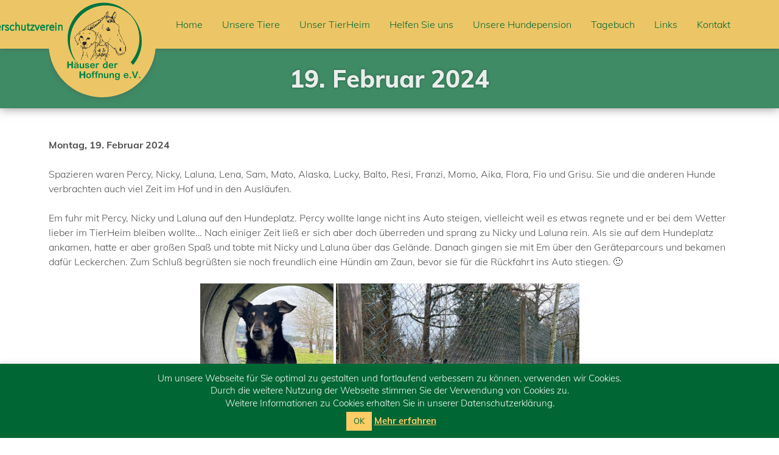

--- FILE ---
content_type: text/html; charset=UTF-8
request_url: https://www.haeuser-der-hoffnung.de/19-februar-2024.html
body_size: 17630
content:
<!DOCTYPE html>

<html lang="de">
<head>

	<meta charset="UTF-8">
    
	<title>H&auml;user der Hoffnung e.V.</title>

	<!-- Mobile viewport optimisation -->
	<meta name="viewport" content="width=device-width, initial-scale=1.0">
    
    <meta name="keywords" content="" />
    <meta name="description" content="" />

    <meta name="robots" content="index,follow" />
    
	<link rel="icon" type="image/x-icon" href="https://www.haeuser-der-hoffnung.de/wp-content/themes/itravix/haeuserderhoffnung-favicon.ico" />
	<link rel="icon" type="image/png" href="https://www.haeuser-der-hoffnung.de/wp-content/themes/itravix/haeuserderhoffnung-favicon.png" />
	<link rel="icon" type="image/gif" href="https://www.haeuser-der-hoffnung.de/wp-content/themes/itravix/haeuserderhoffnung-favicon.gif" />

    <link href="//www.haeuser-der-hoffnung.de/wp-content/uploads/omgf/omgf-stylesheet-80/omgf-stylesheet-80.css?ver=1667303537" rel="stylesheet">
    
	<link rel="stylesheet" href="https://www.haeuser-der-hoffnung.de/wp-content/themes/itravix/style.css" type="text/css" media="screen, print">
    
	<!--[if lte IE 7]>
	<link href="https://www.haeuser-der-hoffnung.de/wp-content/themes/itravix/styles/css/core/iehacks.css" rel="stylesheet" type="text/css" />
	<![endif]-->

	<!--[if lt IE 9]>
	<script src="https://www.haeuser-der-hoffnung.de/wp-content/themes/itravix/styles/js/html5shiv/html5shiv.js"></script>
	<![endif]-->

	    <link rel="pingback" href="https://www.haeuser-der-hoffnung.de/xmlrpc.php">
            
    <script src="https://ajax.googleapis.com/ajax/libs/jquery/2.1.4/jquery.min.js"></script> 
	<script src="https://www.haeuser-der-hoffnung.de/wp-content/themes/itravix/styles/js/jquery.mmenu.min.all.js"></script>
	<script src="https://www.haeuser-der-hoffnung.de/wp-content/themes/itravix/styles/js/isotope.pkgd.min.js"></script>
    <script src="https://www.haeuser-der-hoffnung.de/wp-content/themes/itravix/styles/js/script-collection.js"></script>

    
<script>
const lang = ["Google Maps","Google Karte laden","Die  Karte wurde von Google Maps eingebettet.","Es gelten die","von Google.","Datenschutzerklärungen","https://www.haeuser-der-hoffnung.de/wp-content/plugins/aweos-google-maps-iframe-load-per-click/lang/../"];
</script>
<meta name='robots' content='max-image-preview:large' />
<link rel='dns-prefetch' href='//s.w.org' />
<link rel="alternate" type="application/rss+xml" title="Tierschutzverein Häuser der Hoffnung e.V. &raquo; 19. Februar 2024 Kommentar-Feed" href="https://www.haeuser-der-hoffnung.de/19-februar-2024.html/feed" />
<script type="text/javascript">
window._wpemojiSettings = {"baseUrl":"https:\/\/s.w.org\/images\/core\/emoji\/13.1.0\/72x72\/","ext":".png","svgUrl":"https:\/\/s.w.org\/images\/core\/emoji\/13.1.0\/svg\/","svgExt":".svg","source":{"concatemoji":"https:\/\/www.haeuser-der-hoffnung.de\/wp-includes\/js\/wp-emoji-release.min.js?ver=5.9.12"}};
/*! This file is auto-generated */
!function(e,a,t){var n,r,o,i=a.createElement("canvas"),p=i.getContext&&i.getContext("2d");function s(e,t){var a=String.fromCharCode;p.clearRect(0,0,i.width,i.height),p.fillText(a.apply(this,e),0,0);e=i.toDataURL();return p.clearRect(0,0,i.width,i.height),p.fillText(a.apply(this,t),0,0),e===i.toDataURL()}function c(e){var t=a.createElement("script");t.src=e,t.defer=t.type="text/javascript",a.getElementsByTagName("head")[0].appendChild(t)}for(o=Array("flag","emoji"),t.supports={everything:!0,everythingExceptFlag:!0},r=0;r<o.length;r++)t.supports[o[r]]=function(e){if(!p||!p.fillText)return!1;switch(p.textBaseline="top",p.font="600 32px Arial",e){case"flag":return s([127987,65039,8205,9895,65039],[127987,65039,8203,9895,65039])?!1:!s([55356,56826,55356,56819],[55356,56826,8203,55356,56819])&&!s([55356,57332,56128,56423,56128,56418,56128,56421,56128,56430,56128,56423,56128,56447],[55356,57332,8203,56128,56423,8203,56128,56418,8203,56128,56421,8203,56128,56430,8203,56128,56423,8203,56128,56447]);case"emoji":return!s([10084,65039,8205,55357,56613],[10084,65039,8203,55357,56613])}return!1}(o[r]),t.supports.everything=t.supports.everything&&t.supports[o[r]],"flag"!==o[r]&&(t.supports.everythingExceptFlag=t.supports.everythingExceptFlag&&t.supports[o[r]]);t.supports.everythingExceptFlag=t.supports.everythingExceptFlag&&!t.supports.flag,t.DOMReady=!1,t.readyCallback=function(){t.DOMReady=!0},t.supports.everything||(n=function(){t.readyCallback()},a.addEventListener?(a.addEventListener("DOMContentLoaded",n,!1),e.addEventListener("load",n,!1)):(e.attachEvent("onload",n),a.attachEvent("onreadystatechange",function(){"complete"===a.readyState&&t.readyCallback()})),(n=t.source||{}).concatemoji?c(n.concatemoji):n.wpemoji&&n.twemoji&&(c(n.twemoji),c(n.wpemoji)))}(window,document,window._wpemojiSettings);
</script>
<style type="text/css">
img.wp-smiley,
img.emoji {
	display: inline !important;
	border: none !important;
	box-shadow: none !important;
	height: 1em !important;
	width: 1em !important;
	margin: 0 0.07em !important;
	vertical-align: -0.1em !important;
	background: none !important;
	padding: 0 !important;
}
</style>
	<link rel='stylesheet' id='wp-block-library-css'  href='https://www.haeuser-der-hoffnung.de/wp-includes/css/dist/block-library/style.min.css?ver=5.9.12' type='text/css' media='all' />
<link rel='stylesheet' id='a-z-listing-block-css'  href='https://www.haeuser-der-hoffnung.de/wp-content/plugins/a-z-listing/css/a-z-listing-default.css?ver=4.2.0' type='text/css' media='all' />
<style id='global-styles-inline-css' type='text/css'>
body{--wp--preset--color--black: #000000;--wp--preset--color--cyan-bluish-gray: #abb8c3;--wp--preset--color--white: #ffffff;--wp--preset--color--pale-pink: #f78da7;--wp--preset--color--vivid-red: #cf2e2e;--wp--preset--color--luminous-vivid-orange: #ff6900;--wp--preset--color--luminous-vivid-amber: #fcb900;--wp--preset--color--light-green-cyan: #7bdcb5;--wp--preset--color--vivid-green-cyan: #00d084;--wp--preset--color--pale-cyan-blue: #8ed1fc;--wp--preset--color--vivid-cyan-blue: #0693e3;--wp--preset--color--vivid-purple: #9b51e0;--wp--preset--gradient--vivid-cyan-blue-to-vivid-purple: linear-gradient(135deg,rgba(6,147,227,1) 0%,rgb(155,81,224) 100%);--wp--preset--gradient--light-green-cyan-to-vivid-green-cyan: linear-gradient(135deg,rgb(122,220,180) 0%,rgb(0,208,130) 100%);--wp--preset--gradient--luminous-vivid-amber-to-luminous-vivid-orange: linear-gradient(135deg,rgba(252,185,0,1) 0%,rgba(255,105,0,1) 100%);--wp--preset--gradient--luminous-vivid-orange-to-vivid-red: linear-gradient(135deg,rgba(255,105,0,1) 0%,rgb(207,46,46) 100%);--wp--preset--gradient--very-light-gray-to-cyan-bluish-gray: linear-gradient(135deg,rgb(238,238,238) 0%,rgb(169,184,195) 100%);--wp--preset--gradient--cool-to-warm-spectrum: linear-gradient(135deg,rgb(74,234,220) 0%,rgb(151,120,209) 20%,rgb(207,42,186) 40%,rgb(238,44,130) 60%,rgb(251,105,98) 80%,rgb(254,248,76) 100%);--wp--preset--gradient--blush-light-purple: linear-gradient(135deg,rgb(255,206,236) 0%,rgb(152,150,240) 100%);--wp--preset--gradient--blush-bordeaux: linear-gradient(135deg,rgb(254,205,165) 0%,rgb(254,45,45) 50%,rgb(107,0,62) 100%);--wp--preset--gradient--luminous-dusk: linear-gradient(135deg,rgb(255,203,112) 0%,rgb(199,81,192) 50%,rgb(65,88,208) 100%);--wp--preset--gradient--pale-ocean: linear-gradient(135deg,rgb(255,245,203) 0%,rgb(182,227,212) 50%,rgb(51,167,181) 100%);--wp--preset--gradient--electric-grass: linear-gradient(135deg,rgb(202,248,128) 0%,rgb(113,206,126) 100%);--wp--preset--gradient--midnight: linear-gradient(135deg,rgb(2,3,129) 0%,rgb(40,116,252) 100%);--wp--preset--duotone--dark-grayscale: url('#wp-duotone-dark-grayscale');--wp--preset--duotone--grayscale: url('#wp-duotone-grayscale');--wp--preset--duotone--purple-yellow: url('#wp-duotone-purple-yellow');--wp--preset--duotone--blue-red: url('#wp-duotone-blue-red');--wp--preset--duotone--midnight: url('#wp-duotone-midnight');--wp--preset--duotone--magenta-yellow: url('#wp-duotone-magenta-yellow');--wp--preset--duotone--purple-green: url('#wp-duotone-purple-green');--wp--preset--duotone--blue-orange: url('#wp-duotone-blue-orange');--wp--preset--font-size--small: 13px;--wp--preset--font-size--medium: 20px;--wp--preset--font-size--large: 36px;--wp--preset--font-size--x-large: 42px;}.has-black-color{color: var(--wp--preset--color--black) !important;}.has-cyan-bluish-gray-color{color: var(--wp--preset--color--cyan-bluish-gray) !important;}.has-white-color{color: var(--wp--preset--color--white) !important;}.has-pale-pink-color{color: var(--wp--preset--color--pale-pink) !important;}.has-vivid-red-color{color: var(--wp--preset--color--vivid-red) !important;}.has-luminous-vivid-orange-color{color: var(--wp--preset--color--luminous-vivid-orange) !important;}.has-luminous-vivid-amber-color{color: var(--wp--preset--color--luminous-vivid-amber) !important;}.has-light-green-cyan-color{color: var(--wp--preset--color--light-green-cyan) !important;}.has-vivid-green-cyan-color{color: var(--wp--preset--color--vivid-green-cyan) !important;}.has-pale-cyan-blue-color{color: var(--wp--preset--color--pale-cyan-blue) !important;}.has-vivid-cyan-blue-color{color: var(--wp--preset--color--vivid-cyan-blue) !important;}.has-vivid-purple-color{color: var(--wp--preset--color--vivid-purple) !important;}.has-black-background-color{background-color: var(--wp--preset--color--black) !important;}.has-cyan-bluish-gray-background-color{background-color: var(--wp--preset--color--cyan-bluish-gray) !important;}.has-white-background-color{background-color: var(--wp--preset--color--white) !important;}.has-pale-pink-background-color{background-color: var(--wp--preset--color--pale-pink) !important;}.has-vivid-red-background-color{background-color: var(--wp--preset--color--vivid-red) !important;}.has-luminous-vivid-orange-background-color{background-color: var(--wp--preset--color--luminous-vivid-orange) !important;}.has-luminous-vivid-amber-background-color{background-color: var(--wp--preset--color--luminous-vivid-amber) !important;}.has-light-green-cyan-background-color{background-color: var(--wp--preset--color--light-green-cyan) !important;}.has-vivid-green-cyan-background-color{background-color: var(--wp--preset--color--vivid-green-cyan) !important;}.has-pale-cyan-blue-background-color{background-color: var(--wp--preset--color--pale-cyan-blue) !important;}.has-vivid-cyan-blue-background-color{background-color: var(--wp--preset--color--vivid-cyan-blue) !important;}.has-vivid-purple-background-color{background-color: var(--wp--preset--color--vivid-purple) !important;}.has-black-border-color{border-color: var(--wp--preset--color--black) !important;}.has-cyan-bluish-gray-border-color{border-color: var(--wp--preset--color--cyan-bluish-gray) !important;}.has-white-border-color{border-color: var(--wp--preset--color--white) !important;}.has-pale-pink-border-color{border-color: var(--wp--preset--color--pale-pink) !important;}.has-vivid-red-border-color{border-color: var(--wp--preset--color--vivid-red) !important;}.has-luminous-vivid-orange-border-color{border-color: var(--wp--preset--color--luminous-vivid-orange) !important;}.has-luminous-vivid-amber-border-color{border-color: var(--wp--preset--color--luminous-vivid-amber) !important;}.has-light-green-cyan-border-color{border-color: var(--wp--preset--color--light-green-cyan) !important;}.has-vivid-green-cyan-border-color{border-color: var(--wp--preset--color--vivid-green-cyan) !important;}.has-pale-cyan-blue-border-color{border-color: var(--wp--preset--color--pale-cyan-blue) !important;}.has-vivid-cyan-blue-border-color{border-color: var(--wp--preset--color--vivid-cyan-blue) !important;}.has-vivid-purple-border-color{border-color: var(--wp--preset--color--vivid-purple) !important;}.has-vivid-cyan-blue-to-vivid-purple-gradient-background{background: var(--wp--preset--gradient--vivid-cyan-blue-to-vivid-purple) !important;}.has-light-green-cyan-to-vivid-green-cyan-gradient-background{background: var(--wp--preset--gradient--light-green-cyan-to-vivid-green-cyan) !important;}.has-luminous-vivid-amber-to-luminous-vivid-orange-gradient-background{background: var(--wp--preset--gradient--luminous-vivid-amber-to-luminous-vivid-orange) !important;}.has-luminous-vivid-orange-to-vivid-red-gradient-background{background: var(--wp--preset--gradient--luminous-vivid-orange-to-vivid-red) !important;}.has-very-light-gray-to-cyan-bluish-gray-gradient-background{background: var(--wp--preset--gradient--very-light-gray-to-cyan-bluish-gray) !important;}.has-cool-to-warm-spectrum-gradient-background{background: var(--wp--preset--gradient--cool-to-warm-spectrum) !important;}.has-blush-light-purple-gradient-background{background: var(--wp--preset--gradient--blush-light-purple) !important;}.has-blush-bordeaux-gradient-background{background: var(--wp--preset--gradient--blush-bordeaux) !important;}.has-luminous-dusk-gradient-background{background: var(--wp--preset--gradient--luminous-dusk) !important;}.has-pale-ocean-gradient-background{background: var(--wp--preset--gradient--pale-ocean) !important;}.has-electric-grass-gradient-background{background: var(--wp--preset--gradient--electric-grass) !important;}.has-midnight-gradient-background{background: var(--wp--preset--gradient--midnight) !important;}.has-small-font-size{font-size: var(--wp--preset--font-size--small) !important;}.has-medium-font-size{font-size: var(--wp--preset--font-size--medium) !important;}.has-large-font-size{font-size: var(--wp--preset--font-size--large) !important;}.has-x-large-font-size{font-size: var(--wp--preset--font-size--x-large) !important;}
</style>
<style id='awmp-map-inline-css' type='text/css'>
/*
* Prefixed by https://autoprefixer.github.io
* PostCSS: v7.0.29,
* Autoprefixer: v9.7.6
* Browsers: last 4 version
*/

.awmp-map {
    text-align: center;
    font-family: "Georgia", "serif";
    font-weight: 100;
    background-size: cover;
    background-repeat: no-repeat;
    background-position: center center;
    max-width: 100%;
}

.awmp-map span, .awmp-map a, .awmp-map a:hover {
    cursor: pointer;
    text-decoration: underline;
    z-index: 100000;
}

.awmp-map span, .awmp-map a, .awmp-map h3, .awmp-map p {
    color: grey !important;
}

.awmp_map_wrapper { 
    vertical-align: middle;
    background-size: cover !important;
    height: 100%;
    display: -webkit-box;
    display: -ms-flexbox;
    display: flex;
    -webkit-box-align: center;
        -ms-flex-align: center;
            align-items: center;
    -webkit-box-pack: center;
        -ms-flex-pack: center;
            justify-content: center;
    -webkit-box-orient: vertical;
    -webkit-box-direction: normal;
        -ms-flex-direction: column;
            flex-direction: column;
}

.awmp-icon {
    margin: 0 auto;
    width: 300px;
    height: 190px;
}
</style>
<link rel='stylesheet' id='awpm_style-css'  href='https://www.haeuser-der-hoffnung.de/wp-content/plugins/aweos-google-maps-iframe-load-per-click/style.css?ver=5.2' type='text/css' media='all' />
<link rel='stylesheet' id='contact-form-7-css'  href='https://www.haeuser-der-hoffnung.de/wp-content/plugins/contact-form-7/includes/css/styles.css?ver=5.5.4' type='text/css' media='all' />
<link rel='stylesheet' id='cookie-law-info-css'  href='https://www.haeuser-der-hoffnung.de/wp-content/plugins/cookie-law-info/legacy/public/css/cookie-law-info-public.css?ver=3.2.5' type='text/css' media='all' />
<link rel='stylesheet' id='cookie-law-info-gdpr-css'  href='https://www.haeuser-der-hoffnung.de/wp-content/plugins/cookie-law-info/legacy/public/css/cookie-law-info-gdpr.css?ver=3.2.5' type='text/css' media='all' />
<link rel='stylesheet' id='wpa-css-css'  href='https://www.haeuser-der-hoffnung.de/wp-content/plugins/honeypot/includes/css/wpa.css?ver=2.2.02' type='text/css' media='all' />
<link rel='stylesheet' id='sow-slider-slider-css'  href='https://www.haeuser-der-hoffnung.de/wp-content/plugins/so-widgets-bundle/css/slider/slider.css?ver=1.62.3' type='text/css' media='all' />
<link rel='stylesheet' id='sow-slider-default-6d39609536fd-css'  href='https://www.haeuser-der-hoffnung.de/wp-content/uploads/siteorigin-widgets/sow-slider-default-6d39609536fd.css?ver=5.9.12' type='text/css' media='all' />
<link rel='stylesheet' id='dashicons-css'  href='https://www.haeuser-der-hoffnung.de/wp-includes/css/dashicons.min.css?ver=5.9.12' type='text/css' media='all' />
<link rel='stylesheet' id='a-z-listing-css'  href='https://www.haeuser-der-hoffnung.de/wp-content/plugins/a-z-listing/css/a-z-listing-default.css?ver=4.2.0' type='text/css' media='all' />
<script type='text/javascript' src='https://www.haeuser-der-hoffnung.de/wp-includes/js/jquery/jquery.min.js?ver=3.6.0' id='jquery-core-js'></script>
<script type='text/javascript' src='https://www.haeuser-der-hoffnung.de/wp-includes/js/jquery/jquery-migrate.min.js?ver=3.3.2' id='jquery-migrate-js'></script>
<script type='text/javascript' id='awmp-map-js-after'>
const policies = "<a target='_blank' href='https://policies.google.com/privacy?hl=de' rel='noreferrer noopener'> " + lang[5] + " </a>";
const anzeigen = "<span title='Karte anzeigen' class='awmp-show-map'>" + lang[1] + "</span>";
const style = 'background:linear-gradient(rgba(255,255,255,0.5), rgba(255,255,255,0.5)),url(' + lang[6] + 'map.svg);' +
'border: 1px solid grey;'
const icon = ""; 

jQuery(function() {
	jQuery('.awmp-map').html(
		"<div class='awmp_map_wrapper' style='" + style + "'>\
			<h3>" + lang[0] + "</h3>\
			<p>"
				+ anzeigen + " " + "<br>" + lang[2] + "<br>" + lang[3] + policies + lang[4] + 
			"</p>\
		</div>"
	);

	jQuery('span.awmp-show-map').click(function() {
		// `this` is the <a> 
		var map = jQuery(this).parent().parent().parent(); 
		map.replaceWith(function () {
			// string is split to escape the php iframe detector
		    return jQuery(['<', 'iframe', '>'].join(''), {
		        src: map.attr('data-src'),
		        frameborder: map.attr('data-frameborder'),
		        allowfullscreen: map.attr('data-allowfullscreen'),
		        style: map.attr('style'),
		        id: map.attr('id'),
		        class: map.attr('class'),
		        name: map.attr('name'),
		        title: map.attr('tite')
		    });
		});
	})
});
</script>
<script type='text/javascript' id='cookie-law-info-js-extra'>
/* <![CDATA[ */
var Cli_Data = {"nn_cookie_ids":[],"cookielist":[],"non_necessary_cookies":[],"ccpaEnabled":"","ccpaRegionBased":"","ccpaBarEnabled":"","strictlyEnabled":["necessary","obligatoire"],"ccpaType":"gdpr","js_blocking":"","custom_integration":"","triggerDomRefresh":"","secure_cookies":""};
var cli_cookiebar_settings = {"animate_speed_hide":"500","animate_speed_show":"500","background":"#006633","border":"#b1a6a6c2","border_on":"","button_1_button_colour":"#ffcc66","button_1_button_hover":"#cca352","button_1_link_colour":"#006633","button_1_as_button":"1","button_1_new_win":"","button_2_button_colour":"#ffcc66","button_2_button_hover":"#cca352","button_2_link_colour":"#ffcc66","button_2_as_button":"","button_2_hidebar":"1","button_3_button_colour":"#000","button_3_button_hover":"#000000","button_3_link_colour":"#fff","button_3_as_button":"1","button_3_new_win":"","button_4_button_colour":"#000","button_4_button_hover":"#000000","button_4_link_colour":"#fff","button_4_as_button":"1","button_7_button_colour":"#61a229","button_7_button_hover":"#4e8221","button_7_link_colour":"#fff","button_7_as_button":"1","button_7_new_win":"","font_family":"inherit","header_fix":"","notify_animate_hide":"1","notify_animate_show":"","notify_div_id":"#cookie-law-info-bar","notify_position_horizontal":"right","notify_position_vertical":"bottom","scroll_close":"","scroll_close_reload":"","accept_close_reload":"","reject_close_reload":"","showagain_tab":"","showagain_background":"#fff","showagain_border":"#000","showagain_div_id":"#cookie-law-info-again","showagain_x_position":"10px","text":"#ffffff","show_once_yn":"","show_once":"10000","logging_on":"","as_popup":"","popup_overlay":"1","bar_heading_text":"","cookie_bar_as":"banner","popup_showagain_position":"bottom-right","widget_position":"left"};
var log_object = {"ajax_url":"https:\/\/www.haeuser-der-hoffnung.de\/wp-admin\/admin-ajax.php"};
/* ]]> */
</script>
<script type='text/javascript' src='https://www.haeuser-der-hoffnung.de/wp-content/plugins/cookie-law-info/legacy/public/js/cookie-law-info-public.js?ver=3.2.5' id='cookie-law-info-js'></script>
<script type='text/javascript' src='https://www.haeuser-der-hoffnung.de/wp-content/plugins/so-widgets-bundle/js/jquery.cycle.min.js?ver=1.62.3' id='sow-slider-slider-cycle2-js'></script>
<script type='text/javascript' src='https://www.haeuser-der-hoffnung.de/wp-content/plugins/so-widgets-bundle/js/slider/jquery.slider.min.js?ver=1.62.3' id='sow-slider-slider-js'></script>
<link rel="https://api.w.org/" href="https://www.haeuser-der-hoffnung.de/wp-json/" /><link rel="alternate" type="application/json" href="https://www.haeuser-der-hoffnung.de/wp-json/wp/v2/posts/101323" /><link rel="EditURI" type="application/rsd+xml" title="RSD" href="https://www.haeuser-der-hoffnung.de/xmlrpc.php?rsd" />
<link rel="wlwmanifest" type="application/wlwmanifest+xml" href="https://www.haeuser-der-hoffnung.de/wp-includes/wlwmanifest.xml" /> 
<meta name="generator" content="WordPress 5.9.12" />
<link rel="canonical" href="https://www.haeuser-der-hoffnung.de/19-februar-2024.html" />
<link rel='shortlink' href='https://www.haeuser-der-hoffnung.de/?p=101323' />
<link rel="alternate" type="application/json+oembed" href="https://www.haeuser-der-hoffnung.de/wp-json/oembed/1.0/embed?url=https%3A%2F%2Fwww.haeuser-der-hoffnung.de%2F19-februar-2024.html" />
<link rel="alternate" type="text/xml+oembed" href="https://www.haeuser-der-hoffnung.de/wp-json/oembed/1.0/embed?url=https%3A%2F%2Fwww.haeuser-der-hoffnung.de%2F19-februar-2024.html&#038;format=xml" />

        <script type="text/javascript">
            var jQueryMigrateHelperHasSentDowngrade = false;

			window.onerror = function( msg, url, line, col, error ) {
				// Break out early, do not processing if a downgrade reqeust was already sent.
				if ( jQueryMigrateHelperHasSentDowngrade ) {
					return true;
                }

				var xhr = new XMLHttpRequest();
				var nonce = '9344f9cc45';
				var jQueryFunctions = [
					'andSelf',
					'browser',
					'live',
					'boxModel',
					'support.boxModel',
					'size',
					'swap',
					'clean',
					'sub',
                ];
				var match_pattern = /\)\.(.+?) is not a function/;
                var erroredFunction = msg.match( match_pattern );

                // If there was no matching functions, do not try to downgrade.
                if ( null === erroredFunction || typeof erroredFunction !== 'object' || typeof erroredFunction[1] === "undefined" || -1 === jQueryFunctions.indexOf( erroredFunction[1] ) ) {
                    return true;
                }

                // Set that we've now attempted a downgrade request.
                jQueryMigrateHelperHasSentDowngrade = true;

				xhr.open( 'POST', 'https://www.haeuser-der-hoffnung.de/wp-admin/admin-ajax.php' );
				xhr.setRequestHeader( 'Content-Type', 'application/x-www-form-urlencoded' );
				xhr.onload = function () {
					var response,
                        reload = false;

					if ( 200 === xhr.status ) {
                        try {
                        	response = JSON.parse( xhr.response );

                        	reload = response.data.reload;
                        } catch ( e ) {
                        	reload = false;
                        }
                    }

					// Automatically reload the page if a deprecation caused an automatic downgrade, ensure visitors get the best possible experience.
					if ( reload ) {
						location.reload();
                    }
				};

				xhr.send( encodeURI( 'action=jquery-migrate-downgrade-version&_wpnonce=' + nonce ) );

				// Suppress error alerts in older browsers
				return true;
			}
        </script>

		<link rel="icon" href="https://www.haeuser-der-hoffnung.de/wp-content/uploads/2024/05/haeuserderhoffnung-favicon.png" sizes="32x32" />
<link rel="icon" href="https://www.haeuser-der-hoffnung.de/wp-content/uploads/2024/05/haeuserderhoffnung-favicon.png" sizes="192x192" />
<link rel="apple-touch-icon" href="https://www.haeuser-der-hoffnung.de/wp-content/uploads/2024/05/haeuserderhoffnung-favicon.png" />
<meta name="msapplication-TileImage" content="https://www.haeuser-der-hoffnung.de/wp-content/uploads/2024/05/haeuserderhoffnung-favicon.png" />
		<style type="text/css" id="wp-custom-css">
			.logocontainer img {
    margin-left: -124px;
}		</style>
		
	<link rel="stylesheet" href="https://www.haeuser-der-hoffnung.de/wp-content/themes/itravix/styles/css/screen/extensions.css" type="text/css" media="screen, print">

</head>

<body>

    <ul class="ym-skiplinks">
        <li><a class="ym-skip" href="#nav">Skip to navigation (Press Enter)</a></li>
        <li><a class="ym-skip" href="#main">Skip to main content (Press Enter)</a></li>
    </ul>
    
    <!-- Header Mobile: begin -->
    <header class="page-header ym-tablet-mobile">
        <div class="ym-wrapper">
            <div class="ym-wbox ym-clearfix">
            	<div class="container-nav">
                	<a id="nav-icon" href="#nav">
                    	<span></span>
                        <span></span>
                        <span></span>
                    </a>
                </div>
                <div class="logocontainer">
                    <div class="logocontainer-bottom">
                        <div class="logocontainer-bottom-inner"></div>
                    </div>
                    <div class="logocontainer-inner">
                        <a href="https://www.haeuser-der-hoffnung.de">
                            <img src="https://www.haeuser-der-hoffnung.de/wp-content/uploads/2018/10/haeuserhoffnung_logo_web.svg" alt="H&auml;user der Hoffnung e.V.">
                        </a>
                    </div>
                </div>
            </div>
        </div>
    </header>
    <!-- Header Mobile: end -->

	<div id="page" class="pageid-101323">
		
		<!-- Header NonMobile: begin -->
        <header class="page-header ym-desktop">
        	<div class="ym-wrapper">
            	<div class="ym-wbox">
            		<div class="logocontainer">
                        <div class="logocontainer-bottom">
                            <div class="logocontainer-bottom-inner"></div>
                        </div>
                        <div class="logocontainer-inner">
                            <a href="https://www.haeuser-der-hoffnung.de">
                                <img src="https://www.haeuser-der-hoffnung.de/wp-content/uploads/2018/10/haeuserhoffnung_logo_web.svg" alt="H&auml;user der Hoffnung e.V.">
                            </a>
                        </div>
                    </div>
                    <nav id="nav">
                        <div class="menu-hautpnavigation-container"><ul id="menu-hautpnavigation" class="menu"><li id="menu-item-14" class="menu-item menu-item-type-post_type menu-item-object-page menu-item-home menu-item-14"><a href="https://www.haeuser-der-hoffnung.de/">Home</a></li>
<li id="menu-item-24" class="menu-item menu-item-type-post_type menu-item-object-page menu-item-has-children menu-item-24"><a href="https://www.haeuser-der-hoffnung.de/unsere-tiere.html">Unsere Tiere</a>
<ul class="sub-menu">
	<li id="menu-item-107" class="menu-item menu-item-type-post_type menu-item-object-page menu-item-107"><a href="https://www.haeuser-der-hoffnung.de/unsere-tiere/zuhause-gesucht.html">Zuhause gesucht</a></li>
	<li id="menu-item-105" class="menu-item menu-item-type-post_type menu-item-object-page menu-item-105"><a href="https://www.haeuser-der-hoffnung.de/unsere-tiere/zuhause-gefunden.html">Zuhause gefunden</a></li>
	<li id="menu-item-104" class="menu-item menu-item-type-post_type menu-item-object-page menu-item-104"><a href="https://www.haeuser-der-hoffnung.de/unsere-tiere/fundtiere.html">Fundtiere</a></li>
	<li id="menu-item-106" class="menu-item menu-item-type-post_type menu-item-object-page menu-item-106"><a href="https://www.haeuser-der-hoffnung.de/unsere-tiere/adoption.html">Adoption</a></li>
	<li id="menu-item-103" class="menu-item menu-item-type-post_type menu-item-object-page menu-item-103"><a href="https://www.haeuser-der-hoffnung.de/unsere-tiere/unvergessen.html">Unvergessen</a></li>
	<li id="menu-item-28" class="menu-item menu-item-type-post_type menu-item-object-page menu-item-28"><a href="https://www.haeuser-der-hoffnung.de/unsere-tiere/unsere-pferde.html">Unsere Pferde</a></li>
</ul>
</li>
<li id="menu-item-20" class="menu-item menu-item-type-post_type menu-item-object-page menu-item-has-children menu-item-20"><a href="https://www.haeuser-der-hoffnung.de/unser-tierheim.html">Unser TierHeim</a>
<ul class="sub-menu">
	<li id="menu-item-101023" class="menu-item menu-item-type-post_type menu-item-object-page menu-item-101023"><a href="https://www.haeuser-der-hoffnung.de/unser-tierheim/stellenanzeigen.html">Stellenanzeigen</a></li>
	<li id="menu-item-97" class="menu-item menu-item-type-post_type menu-item-object-page menu-item-97"><a href="https://www.haeuser-der-hoffnung.de/unser-tierheim/unser-tierheim.html">Das TierHeim</a></li>
	<li id="menu-item-99" class="menu-item menu-item-type-post_type menu-item-object-page menu-item-99"><a href="https://www.haeuser-der-hoffnung.de/unser-tierheim/eroeffnungsfeier.html">Eröffnungsfeier</a></li>
	<li id="menu-item-100" class="menu-item menu-item-type-post_type menu-item-object-page menu-item-100"><a href="https://www.haeuser-der-hoffnung.de/unser-tierheim/team.html">Das Team</a></li>
	<li id="menu-item-101" class="menu-item menu-item-type-post_type menu-item-object-page menu-item-101"><a href="https://www.haeuser-der-hoffnung.de/unser-tierheim/oeffnungszeiten.html">Öffnungszeiten</a></li>
</ul>
</li>
<li id="menu-item-327" class="menu-item menu-item-type-post_type menu-item-object-page menu-item-has-children menu-item-327"><a href="https://www.haeuser-der-hoffnung.de/helfen-sie-uns.html">Helfen Sie uns</a>
<ul class="sub-menu">
	<li id="menu-item-332" class="menu-item menu-item-type-post_type menu-item-object-page menu-item-332"><a href="https://www.haeuser-der-hoffnung.de/helfen-sie-uns/spendenmoeglichkeiten.html">Spendenmöglichkeiten</a></li>
	<li id="menu-item-338" class="menu-item menu-item-type-post_type menu-item-object-page menu-item-338"><a href="https://www.haeuser-der-hoffnung.de/helfen-sie-uns/patenschaften.html">Patenschaften</a></li>
	<li id="menu-item-337" class="menu-item menu-item-type-post_type menu-item-object-page menu-item-337"><a href="https://www.haeuser-der-hoffnung.de/helfen-sie-uns/mitgliedschaft.html">Mitgliedschaft</a></li>
	<li id="menu-item-25414" class="menu-item menu-item-type-post_type menu-item-object-page menu-item-25414"><a href="https://www.haeuser-der-hoffnung.de/helfen-sie-uns/erbschaft-testament.html">Erbschaft / Testament</a></li>
	<li id="menu-item-108" class="menu-item menu-item-type-post_type menu-item-object-page menu-item-108"><a href="https://www.haeuser-der-hoffnung.de/helfen-sie-uns/gassi-geher.html">Gassi-Geher</a></li>
	<li id="menu-item-102" class="menu-item menu-item-type-post_type menu-item-object-page menu-item-102"><a href="https://www.haeuser-der-hoffnung.de/helfen-sie-uns/spendenverwendung.html">Spendenverwendung</a></li>
</ul>
</li>
<li id="menu-item-98" class="menu-item menu-item-type-post_type menu-item-object-page menu-item-98"><a href="https://www.haeuser-der-hoffnung.de/unsere-hundepension.html">Unsere Hundepension</a></li>
<li id="menu-item-328" class="menu-item menu-item-type-post_type menu-item-object-page menu-item-has-children menu-item-328"><a href="https://www.haeuser-der-hoffnung.de/tagebuch.html">Tagebuch</a>
<ul class="sub-menu">
	<li id="menu-item-135431" class="menu-item menu-item-type-post_type menu-item-object-page menu-item-135431"><a href="https://www.haeuser-der-hoffnung.de/tagebuch/2026-2.html">2026</a></li>
	<li id="menu-item-117115" class="menu-item menu-item-type-post_type menu-item-object-page menu-item-117115"><a href="https://www.haeuser-der-hoffnung.de/tagebuch/2025-2.html">2025</a></li>
	<li id="menu-item-98675" class="menu-item menu-item-type-post_type menu-item-object-page menu-item-98675"><a href="https://www.haeuser-der-hoffnung.de/tagebuch/2024-2.html">2024</a></li>
	<li id="menu-item-77893" class="menu-item menu-item-type-post_type menu-item-object-page menu-item-77893"><a href="https://www.haeuser-der-hoffnung.de/tagebuch/2023-2.html">2023</a></li>
	<li id="menu-item-58034" class="menu-item menu-item-type-post_type menu-item-object-page menu-item-58034"><a href="https://www.haeuser-der-hoffnung.de/tagebuch/2022-2.html">2022</a></li>
	<li id="menu-item-37433" class="menu-item menu-item-type-post_type menu-item-object-page menu-item-37433"><a href="https://www.haeuser-der-hoffnung.de/tagebuch/2021-2.html">2021</a></li>
	<li id="menu-item-20198" class="menu-item menu-item-type-post_type menu-item-object-page menu-item-20198"><a href="https://www.haeuser-der-hoffnung.de/tagebuch/2020-2.html">2020</a></li>
	<li id="menu-item-10101" class="menu-item menu-item-type-post_type menu-item-object-page menu-item-10101"><a href="https://www.haeuser-der-hoffnung.de/tagebuch/tagebuch-2019.html">2019</a></li>
	<li id="menu-item-7456" class="menu-item menu-item-type-post_type menu-item-object-page menu-item-7456"><a href="https://www.haeuser-der-hoffnung.de/tagebuch/tagebuch-2018.html">2018</a></li>
	<li id="menu-item-2925" class="menu-item menu-item-type-post_type menu-item-object-page menu-item-2925"><a href="https://www.haeuser-der-hoffnung.de/tagebuch/tagebuch-2017.html">2017</a></li>
	<li id="menu-item-2926" class="menu-item menu-item-type-post_type menu-item-object-page menu-item-2926"><a href="https://www.haeuser-der-hoffnung.de/tagebuch/tagebuch-2016.html">2016</a></li>
	<li id="menu-item-8340" class="menu-item menu-item-type-post_type menu-item-object-page menu-item-8340"><a href="https://www.haeuser-der-hoffnung.de/tagebuch/tagebuch-2015.html">2015</a></li>
	<li id="menu-item-8341" class="menu-item menu-item-type-post_type menu-item-object-page menu-item-8341"><a href="https://www.haeuser-der-hoffnung.de/tagebuch/tagebuch-2014.html">2014</a></li>
	<li id="menu-item-8333" class="menu-item menu-item-type-post_type menu-item-object-page menu-item-8333"><a href="https://www.haeuser-der-hoffnung.de/tagebuch/tagebuch-2013.html">2013</a></li>
	<li id="menu-item-8328" class="menu-item menu-item-type-post_type menu-item-object-page menu-item-8328"><a href="https://www.haeuser-der-hoffnung.de/tagebuch/tagebuch-2012.html">2012</a></li>
	<li id="menu-item-8320" class="menu-item menu-item-type-post_type menu-item-object-page menu-item-8320"><a href="https://www.haeuser-der-hoffnung.de/tagebuch/tagebuch-2011.html">2011</a></li>
	<li id="menu-item-8283" class="menu-item menu-item-type-post_type menu-item-object-page menu-item-8283"><a href="https://www.haeuser-der-hoffnung.de/tagebuch/tagebuch-2010.html">2010</a></li>
	<li id="menu-item-8259" class="menu-item menu-item-type-post_type menu-item-object-page menu-item-8259"><a href="https://www.haeuser-der-hoffnung.de/tagebuch/tagebuch-2009.html">2009</a></li>
	<li id="menu-item-8164" class="menu-item menu-item-type-post_type menu-item-object-page menu-item-8164"><a href="https://www.haeuser-der-hoffnung.de/tagebuch/tagebuch-2008.html">2008</a></li>
	<li id="menu-item-8178" class="menu-item menu-item-type-post_type menu-item-object-page menu-item-8178"><a href="https://www.haeuser-der-hoffnung.de/tagebuch/tagebuch-2007.html">2007</a></li>
</ul>
</li>
<li id="menu-item-329" class="menu-item menu-item-type-post_type menu-item-object-page menu-item-329"><a href="https://www.haeuser-der-hoffnung.de/links.html">Links</a></li>
<li id="menu-item-341" class="menu-item menu-item-type-post_type menu-item-object-page menu-item-341"><a href="https://www.haeuser-der-hoffnung.de/kontakt.html">Kontakt</a></li>
</ul></div>                	</nav>
            	</div>
        	</div>
        </header>
		<!-- Header NonMobile: end -->
		

        <!-- Illustration: begin -->
        <div class="frame-illustration no-illustration fadeIn" id="pageanchor">
            <div class="pagetitle fadeIn">
                <div class="ym-wrapper wrapper-01">
                    <div class="ym-wbox">
                        <h1>19. Februar 2024</h1>
                    </div>
                </div>
            </div>
        </div>
        <!-- Illustration: end -->

		<main id="main">
        	<div class="main-content">
        		<div class="ym-wrapper">
            		<div class="ym-wbox">
                                                                                                            <p><strong>Montag, 19. Februar 2024</strong></p>
<p>Spazieren waren Percy, Nicky, Laluna, Lena, Sam, Mato, Alaska, Lucky, Balto, Resi, Franzi, Momo, Aika, Flora, Fio und Grisu. Sie und die anderen Hunde verbrachten auch viel Zeit im Hof und in den Ausläufen.</p>
<p>Em fuhr mit Percy, Nicky und Laluna auf den Hundeplatz. Percy wollte lange nicht ins Auto steigen, vielleicht weil es etwas regnete und er bei dem Wetter lieber im TierHeim bleiben wollte&#8230; Nach einiger Zeit ließ er sich aber doch überreden und sprang zu Nicky und Laluna rein. Als sie auf dem Hundeplatz ankamen, hatte er aber großen Spaß und tobte mit Nicky und Laluna über das Gelände. Danach gingen sie mit Em über den Geräteparcours und bekamen dafür Leckerchen. Zum Schluß begrüßten sie noch freundlich eine Hündin am Zaun, bevor sie für die Rückfahrt ins Auto stiegen. 🙂</p>
<p style="text-align: center;"><img class="alignnone wp-image-101325" src="https://www.haeuser-der-hoffnung.de/wp-content/uploads/2024/02/Laluna-19.02.2024-2.jpg" alt="" width="219" height="300" srcset="https://www.haeuser-der-hoffnung.de/wp-content/uploads/2024/02/Laluna-19.02.2024-2.jpg 1169w, https://www.haeuser-der-hoffnung.de/wp-content/uploads/2024/02/Laluna-19.02.2024-2-438x600.jpg 438w, https://www.haeuser-der-hoffnung.de/wp-content/uploads/2024/02/Laluna-19.02.2024-2-748x1024.jpg 748w, https://www.haeuser-der-hoffnung.de/wp-content/uploads/2024/02/Laluna-19.02.2024-2-768x1051.jpg 768w, https://www.haeuser-der-hoffnung.de/wp-content/uploads/2024/02/Laluna-19.02.2024-2-1122x1536.jpg 1122w" sizes="(max-width: 219px) 100vw, 219px" /> <img loading="lazy" class="alignnone wp-image-101326" src="https://www.haeuser-der-hoffnung.de/wp-content/uploads/2024/02/Laluna-19.02.2024.jpg" alt="" width="400" height="300" srcset="https://www.haeuser-der-hoffnung.de/wp-content/uploads/2024/02/Laluna-19.02.2024.jpg 1600w, https://www.haeuser-der-hoffnung.de/wp-content/uploads/2024/02/Laluna-19.02.2024-600x450.jpg 600w, https://www.haeuser-der-hoffnung.de/wp-content/uploads/2024/02/Laluna-19.02.2024-1024x768.jpg 1024w, https://www.haeuser-der-hoffnung.de/wp-content/uploads/2024/02/Laluna-19.02.2024-768x576.jpg 768w, https://www.haeuser-der-hoffnung.de/wp-content/uploads/2024/02/Laluna-19.02.2024-1536x1152.jpg 1536w" sizes="(max-width: 400px) 100vw, 400px" /></p>
<p style="text-align: center;"><img loading="lazy" class="alignnone wp-image-101327" src="https://www.haeuser-der-hoffnung.de/wp-content/uploads/2024/02/Nicky-19.02.2024.jpg" alt="" width="229" height="300" srcset="https://www.haeuser-der-hoffnung.de/wp-content/uploads/2024/02/Nicky-19.02.2024.jpg 1223w, https://www.haeuser-der-hoffnung.de/wp-content/uploads/2024/02/Nicky-19.02.2024-459x600.jpg 459w, https://www.haeuser-der-hoffnung.de/wp-content/uploads/2024/02/Nicky-19.02.2024-783x1024.jpg 783w, https://www.haeuser-der-hoffnung.de/wp-content/uploads/2024/02/Nicky-19.02.2024-768x1005.jpg 768w, https://www.haeuser-der-hoffnung.de/wp-content/uploads/2024/02/Nicky-19.02.2024-1174x1536.jpg 1174w" sizes="(max-width: 229px) 100vw, 229px" /> <img loading="lazy" class="alignnone wp-image-101328" src="https://www.haeuser-der-hoffnung.de/wp-content/uploads/2024/02/Percy-19.02.2024-2.jpg" alt="" width="252" height="300" srcset="https://www.haeuser-der-hoffnung.de/wp-content/uploads/2024/02/Percy-19.02.2024-2.jpg 1269w, https://www.haeuser-der-hoffnung.de/wp-content/uploads/2024/02/Percy-19.02.2024-2-504x600.jpg 504w, https://www.haeuser-der-hoffnung.de/wp-content/uploads/2024/02/Percy-19.02.2024-2-859x1024.jpg 859w, https://www.haeuser-der-hoffnung.de/wp-content/uploads/2024/02/Percy-19.02.2024-2-768x915.jpg 768w" sizes="(max-width: 252px) 100vw, 252px" /> <img loading="lazy" class="alignnone wp-image-101329" src="https://www.haeuser-der-hoffnung.de/wp-content/uploads/2024/02/Percy-19.02.2024.jpg" alt="" width="185" height="300" srcset="https://www.haeuser-der-hoffnung.de/wp-content/uploads/2024/02/Percy-19.02.2024.jpg 967w, https://www.haeuser-der-hoffnung.de/wp-content/uploads/2024/02/Percy-19.02.2024-370x600.jpg 370w, https://www.haeuser-der-hoffnung.de/wp-content/uploads/2024/02/Percy-19.02.2024-632x1024.jpg 632w, https://www.haeuser-der-hoffnung.de/wp-content/uploads/2024/02/Percy-19.02.2024-768x1245.jpg 768w, https://www.haeuser-der-hoffnung.de/wp-content/uploads/2024/02/Percy-19.02.2024-948x1536.jpg 948w" sizes="(max-width: 185px) 100vw, 185px" /></p>
<p>Em fuhr mit Lena am Vormittag auf den Hundeplatz. Obwohl Lena Em gegenüber etwas zurückhaltend ist, stieg sie ohne Probleme ins Auto und freute sich sehr über den Ausflug. Sie flitzte ausgelassen herum und freute sich über eine Leckerliesuche bei den Reifen. 🙂 Zurück im TierHeim brachte Ben sie in ihr Zimmer, wo sie sich gleich in ihr Körbchen kuschelte. 🙂</p>
<div style="width: 848px;" class="wp-video"><!--[if lt IE 9]><script>document.createElement('video');</script><![endif]-->
<video class="wp-video-shortcode" id="video-101323-1" width="848" height="478" preload="metadata" controls="controls"><source type="video/mp4" src="https://www.haeuser-der-hoffnung.de/wp-content/uploads/2024/02/Lena-19.02.2024.mp4?_=1" /><a href="https://www.haeuser-der-hoffnung.de/wp-content/uploads/2024/02/Lena-19.02.2024.mp4">https://www.haeuser-der-hoffnung.de/wp-content/uploads/2024/02/Lena-19.02.2024.mp4</a></video></div>
<p>Conny fuhr am Abend mit Lena noch einmal auf den Hundeplatz, die gleich lachend in der Dunkelheit über das Gelände sauste und danach auf den Geräten herumturnte. 🙂</p>
<p style="text-align: center;"><img loading="lazy" class="alignnone wp-image-101331" src="https://www.haeuser-der-hoffnung.de/wp-content/uploads/2024/02/Lena-19.02.2024-2.jpg" alt="" width="185" height="300" srcset="https://www.haeuser-der-hoffnung.de/wp-content/uploads/2024/02/Lena-19.02.2024-2.jpg 425w, https://www.haeuser-der-hoffnung.de/wp-content/uploads/2024/02/Lena-19.02.2024-2-370x600.jpg 370w" sizes="(max-width: 185px) 100vw, 185px" /> <img loading="lazy" class="alignnone wp-image-101332" src="https://www.haeuser-der-hoffnung.de/wp-content/uploads/2024/02/Lena-19.02.2024-3.jpg" alt="" width="400" height="300" srcset="https://www.haeuser-der-hoffnung.de/wp-content/uploads/2024/02/Lena-19.02.2024-3.jpg 942w, https://www.haeuser-der-hoffnung.de/wp-content/uploads/2024/02/Lena-19.02.2024-3-600x450.jpg 600w, https://www.haeuser-der-hoffnung.de/wp-content/uploads/2024/02/Lena-19.02.2024-3-768x576.jpg 768w" sizes="(max-width: 400px) 100vw, 400px" /> <img loading="lazy" class="alignnone wp-image-101333" src="https://www.haeuser-der-hoffnung.de/wp-content/uploads/2024/02/Lena-19.02.2024-4.jpg" alt="" width="222" height="300" srcset="https://www.haeuser-der-hoffnung.de/wp-content/uploads/2024/02/Lena-19.02.2024-4.jpg 888w, https://www.haeuser-der-hoffnung.de/wp-content/uploads/2024/02/Lena-19.02.2024-4-443x600.jpg 443w, https://www.haeuser-der-hoffnung.de/wp-content/uploads/2024/02/Lena-19.02.2024-4-756x1024.jpg 756w, https://www.haeuser-der-hoffnung.de/wp-content/uploads/2024/02/Lena-19.02.2024-4-768x1040.jpg 768w" sizes="(max-width: 222px) 100vw, 222px" /> <img loading="lazy" class="alignnone wp-image-101334" src="https://www.haeuser-der-hoffnung.de/wp-content/uploads/2024/02/Lena-19.02.2024-5.jpg" alt="" width="235" height="300" srcset="https://www.haeuser-der-hoffnung.de/wp-content/uploads/2024/02/Lena-19.02.2024-5.jpg 665w, https://www.haeuser-der-hoffnung.de/wp-content/uploads/2024/02/Lena-19.02.2024-5-469x600.jpg 469w" sizes="(max-width: 235px) 100vw, 235px" /> <img loading="lazy" class="alignnone wp-image-101335" src="https://www.haeuser-der-hoffnung.de/wp-content/uploads/2024/02/Lena-19.02.2024-6.jpg" alt="" width="265" height="300" srcset="https://www.haeuser-der-hoffnung.de/wp-content/uploads/2024/02/Lena-19.02.2024-6.jpg 1361w, https://www.haeuser-der-hoffnung.de/wp-content/uploads/2024/02/Lena-19.02.2024-6-531x600.jpg 531w, https://www.haeuser-der-hoffnung.de/wp-content/uploads/2024/02/Lena-19.02.2024-6-906x1024.jpg 906w, https://www.haeuser-der-hoffnung.de/wp-content/uploads/2024/02/Lena-19.02.2024-6-768x868.jpg 768w, https://www.haeuser-der-hoffnung.de/wp-content/uploads/2024/02/Lena-19.02.2024-6-1358x1536.jpg 1358w" sizes="(max-width: 265px) 100vw, 265px" /> <img loading="lazy" class="alignnone wp-image-101336" src="https://www.haeuser-der-hoffnung.de/wp-content/uploads/2024/02/Lena-19.02.2024.jpg" alt="" width="314" height="300" srcset="https://www.haeuser-der-hoffnung.de/wp-content/uploads/2024/02/Lena-19.02.2024.jpg 1067w, https://www.haeuser-der-hoffnung.de/wp-content/uploads/2024/02/Lena-19.02.2024-600x572.jpg 600w, https://www.haeuser-der-hoffnung.de/wp-content/uploads/2024/02/Lena-19.02.2024-1024x977.jpg 1024w, https://www.haeuser-der-hoffnung.de/wp-content/uploads/2024/02/Lena-19.02.2024-768x733.jpg 768w" sizes="(max-width: 314px) 100vw, 314px" /></p>
<p>Sonja fuhr mit Sam zur Schreinerei Mehnert, von dort aus gingen die beiden zum Hundeplatz, wo Sam relativ entspannt war und sich freute, alles im Freilauf zu erkunden. Danach machte er mit Sonja ein paar Übungen, wofür er Leckerchen bekam. 🙂</p>
<p><img loading="lazy" class="alignnone wp-image-101337 aligncenter" src="https://www.haeuser-der-hoffnung.de/wp-content/uploads/2024/02/Sam-19.02.2024.jpg" alt="" width="300" height="300" srcset="https://www.haeuser-der-hoffnung.de/wp-content/uploads/2024/02/Sam-19.02.2024.jpg 2048w, https://www.haeuser-der-hoffnung.de/wp-content/uploads/2024/02/Sam-19.02.2024-600x600.jpg 600w, https://www.haeuser-der-hoffnung.de/wp-content/uploads/2024/02/Sam-19.02.2024-1024x1024.jpg 1024w, https://www.haeuser-der-hoffnung.de/wp-content/uploads/2024/02/Sam-19.02.2024-300x300.jpg 300w, https://www.haeuser-der-hoffnung.de/wp-content/uploads/2024/02/Sam-19.02.2024-768x768.jpg 768w, https://www.haeuser-der-hoffnung.de/wp-content/uploads/2024/02/Sam-19.02.2024-1536x1536.jpg 1536w" sizes="(max-width: 300px) 100vw, 300px" /></p>
<p>Mato und Alaska freuten sich auch über einen Ausflug mit Sonja zum Hundeplatz. Die beiden tobten nur wenig herum, aber erkundeten gemeinsam das Gelände und schnüffelten dabei immer an den gleichen Stellen. 🙂</p>
<p><img loading="lazy" class="alignnone wp-image-101338 aligncenter" src="https://www.haeuser-der-hoffnung.de/wp-content/uploads/2024/02/Mato-Alaska-19.02.2024.jpg" alt="" width="300" height="300" srcset="https://www.haeuser-der-hoffnung.de/wp-content/uploads/2024/02/Mato-Alaska-19.02.2024.jpg 2048w, https://www.haeuser-der-hoffnung.de/wp-content/uploads/2024/02/Mato-Alaska-19.02.2024-600x600.jpg 600w, https://www.haeuser-der-hoffnung.de/wp-content/uploads/2024/02/Mato-Alaska-19.02.2024-1024x1024.jpg 1024w, https://www.haeuser-der-hoffnung.de/wp-content/uploads/2024/02/Mato-Alaska-19.02.2024-300x300.jpg 300w, https://www.haeuser-der-hoffnung.de/wp-content/uploads/2024/02/Mato-Alaska-19.02.2024-768x768.jpg 768w, https://www.haeuser-der-hoffnung.de/wp-content/uploads/2024/02/Mato-Alaska-19.02.2024-1536x1536.jpg 1536w" sizes="(max-width: 300px) 100vw, 300px" /></p>
<div style="width: 848px;" class="wp-video"><video class="wp-video-shortcode" id="video-101323-2" width="848" height="478" preload="metadata" controls="controls"><source type="video/mp4" src="https://www.haeuser-der-hoffnung.de/wp-content/uploads/2024/02/Mato-Alaska-19.02.2024.mp4?_=2" /><a href="https://www.haeuser-der-hoffnung.de/wp-content/uploads/2024/02/Mato-Alaska-19.02.2024.mp4">https://www.haeuser-der-hoffnung.de/wp-content/uploads/2024/02/Mato-Alaska-19.02.2024.mp4</a></video></div>
<p>Am Nachmittag fuhr Conny erst mit Mato und dann mit Alaska nach Übersee und ging dort lange mit ihnen spazieren.  Die Autobahnfahrt fand Mato spannend, er schaute viel aus dem Fenster. Während des Spaziergangs hatte er viele freundliche Hundebegegnungen, das war schön. 🙂 Alaska fuhr ganz entspannt mit und freute sich in Übersee angekommen auf den Ausflug. Einen Berner Sennenhund fand sie unheimlich, aber mit einem anderen Hund freundete sie sich schnell an und lief mit ihm zum Wasser. 🙂</p>
<p style="text-align: center;"><img loading="lazy" class="alignnone wp-image-101340" src="https://www.haeuser-der-hoffnung.de/wp-content/uploads/2024/02/Alaska-19.02.2024-2.jpg" alt="" width="533" height="300" srcset="https://www.haeuser-der-hoffnung.de/wp-content/uploads/2024/02/Alaska-19.02.2024-2.jpg 1600w, https://www.haeuser-der-hoffnung.de/wp-content/uploads/2024/02/Alaska-19.02.2024-2-600x338.jpg 600w, https://www.haeuser-der-hoffnung.de/wp-content/uploads/2024/02/Alaska-19.02.2024-2-1024x577.jpg 1024w, https://www.haeuser-der-hoffnung.de/wp-content/uploads/2024/02/Alaska-19.02.2024-2-768x432.jpg 768w, https://www.haeuser-der-hoffnung.de/wp-content/uploads/2024/02/Alaska-19.02.2024-2-1536x865.jpg 1536w" sizes="(max-width: 533px) 100vw, 533px" /> <img loading="lazy" class="alignnone wp-image-101341" src="https://www.haeuser-der-hoffnung.de/wp-content/uploads/2024/02/Alaska-19.02.2024-3.jpg" alt="" width="411" height="300" srcset="https://www.haeuser-der-hoffnung.de/wp-content/uploads/2024/02/Alaska-19.02.2024-3.jpg 1100w, https://www.haeuser-der-hoffnung.de/wp-content/uploads/2024/02/Alaska-19.02.2024-3-600x437.jpg 600w, https://www.haeuser-der-hoffnung.de/wp-content/uploads/2024/02/Alaska-19.02.2024-3-1024x747.jpg 1024w, https://www.haeuser-der-hoffnung.de/wp-content/uploads/2024/02/Alaska-19.02.2024-3-768x560.jpg 768w" sizes="(max-width: 411px) 100vw, 411px" /> <img loading="lazy" class="alignnone wp-image-101342" src="https://www.haeuser-der-hoffnung.de/wp-content/uploads/2024/02/Alaska-19.02.2024-4.jpg" alt="" width="533" height="300" srcset="https://www.haeuser-der-hoffnung.de/wp-content/uploads/2024/02/Alaska-19.02.2024-4.jpg 2048w, https://www.haeuser-der-hoffnung.de/wp-content/uploads/2024/02/Alaska-19.02.2024-4-600x338.jpg 600w, https://www.haeuser-der-hoffnung.de/wp-content/uploads/2024/02/Alaska-19.02.2024-4-1024x576.jpg 1024w, https://www.haeuser-der-hoffnung.de/wp-content/uploads/2024/02/Alaska-19.02.2024-4-768x432.jpg 768w, https://www.haeuser-der-hoffnung.de/wp-content/uploads/2024/02/Alaska-19.02.2024-4-1536x864.jpg 1536w, https://www.haeuser-der-hoffnung.de/wp-content/uploads/2024/02/Alaska-19.02.2024-4-2000x1125.jpg 2000w" sizes="(max-width: 533px) 100vw, 533px" /> <img loading="lazy" class="alignnone wp-image-101343" src="https://www.haeuser-der-hoffnung.de/wp-content/uploads/2024/02/Alaska-19.02.2024-5.jpg" alt="" width="533" height="300" srcset="https://www.haeuser-der-hoffnung.de/wp-content/uploads/2024/02/Alaska-19.02.2024-5.jpg 2048w, https://www.haeuser-der-hoffnung.de/wp-content/uploads/2024/02/Alaska-19.02.2024-5-600x338.jpg 600w, https://www.haeuser-der-hoffnung.de/wp-content/uploads/2024/02/Alaska-19.02.2024-5-1024x577.jpg 1024w, https://www.haeuser-der-hoffnung.de/wp-content/uploads/2024/02/Alaska-19.02.2024-5-768x432.jpg 768w, https://www.haeuser-der-hoffnung.de/wp-content/uploads/2024/02/Alaska-19.02.2024-5-1536x865.jpg 1536w, https://www.haeuser-der-hoffnung.de/wp-content/uploads/2024/02/Alaska-19.02.2024-5-2000x1125.jpg 2000w" sizes="(max-width: 533px) 100vw, 533px" /> <img loading="lazy" class="alignnone wp-image-101344" src="https://www.haeuser-der-hoffnung.de/wp-content/uploads/2024/02/Alaska-19.02.2024-6.jpg" alt="" width="424" height="300" srcset="https://www.haeuser-der-hoffnung.de/wp-content/uploads/2024/02/Alaska-19.02.2024-6.jpg 2048w, https://www.haeuser-der-hoffnung.de/wp-content/uploads/2024/02/Alaska-19.02.2024-6-600x425.jpg 600w, https://www.haeuser-der-hoffnung.de/wp-content/uploads/2024/02/Alaska-19.02.2024-6-1024x725.jpg 1024w, https://www.haeuser-der-hoffnung.de/wp-content/uploads/2024/02/Alaska-19.02.2024-6-768x543.jpg 768w, https://www.haeuser-der-hoffnung.de/wp-content/uploads/2024/02/Alaska-19.02.2024-6-1536x1087.jpg 1536w" sizes="(max-width: 424px) 100vw, 424px" /> <img loading="lazy" class="alignnone wp-image-101345" src="https://www.haeuser-der-hoffnung.de/wp-content/uploads/2024/02/Alaska-19.02.2024.jpg" alt="" width="332" height="300" srcset="https://www.haeuser-der-hoffnung.de/wp-content/uploads/2024/02/Alaska-19.02.2024.jpg 2048w, https://www.haeuser-der-hoffnung.de/wp-content/uploads/2024/02/Alaska-19.02.2024-600x543.jpg 600w, https://www.haeuser-der-hoffnung.de/wp-content/uploads/2024/02/Alaska-19.02.2024-1024x926.jpg 1024w, https://www.haeuser-der-hoffnung.de/wp-content/uploads/2024/02/Alaska-19.02.2024-768x695.jpg 768w, https://www.haeuser-der-hoffnung.de/wp-content/uploads/2024/02/Alaska-19.02.2024-1536x1389.jpg 1536w" sizes="(max-width: 332px) 100vw, 332px" /> <img loading="lazy" class="alignnone wp-image-101346" src="https://www.haeuser-der-hoffnung.de/wp-content/uploads/2024/02/Mato-19.02.2024-2.jpg" alt="" width="533" height="300" srcset="https://www.haeuser-der-hoffnung.de/wp-content/uploads/2024/02/Mato-19.02.2024-2.jpg 2048w, https://www.haeuser-der-hoffnung.de/wp-content/uploads/2024/02/Mato-19.02.2024-2-600x338.jpg 600w, https://www.haeuser-der-hoffnung.de/wp-content/uploads/2024/02/Mato-19.02.2024-2-1024x577.jpg 1024w, https://www.haeuser-der-hoffnung.de/wp-content/uploads/2024/02/Mato-19.02.2024-2-768x432.jpg 768w, https://www.haeuser-der-hoffnung.de/wp-content/uploads/2024/02/Mato-19.02.2024-2-1536x865.jpg 1536w, https://www.haeuser-der-hoffnung.de/wp-content/uploads/2024/02/Mato-19.02.2024-2-2000x1125.jpg 2000w" sizes="(max-width: 533px) 100vw, 533px" /> <img loading="lazy" class="alignnone wp-image-101347" src="https://www.haeuser-der-hoffnung.de/wp-content/uploads/2024/02/Mato-19.02.2024-3.jpg" alt="" width="472" height="267" srcset="https://www.haeuser-der-hoffnung.de/wp-content/uploads/2024/02/Mato-19.02.2024-3.jpg 1883w, https://www.haeuser-der-hoffnung.de/wp-content/uploads/2024/02/Mato-19.02.2024-3-600x339.jpg 600w, https://www.haeuser-der-hoffnung.de/wp-content/uploads/2024/02/Mato-19.02.2024-3-1024x579.jpg 1024w, https://www.haeuser-der-hoffnung.de/wp-content/uploads/2024/02/Mato-19.02.2024-3-768x434.jpg 768w, https://www.haeuser-der-hoffnung.de/wp-content/uploads/2024/02/Mato-19.02.2024-3-1536x869.jpg 1536w" sizes="(max-width: 472px) 100vw, 472px" /> <img loading="lazy" class="alignnone wp-image-101348" src="https://www.haeuser-der-hoffnung.de/wp-content/uploads/2024/02/Mato-19.02.2024-4.jpg" alt="" width="473" height="266" srcset="https://www.haeuser-der-hoffnung.de/wp-content/uploads/2024/02/Mato-19.02.2024-4.jpg 2048w, https://www.haeuser-der-hoffnung.de/wp-content/uploads/2024/02/Mato-19.02.2024-4-600x338.jpg 600w, https://www.haeuser-der-hoffnung.de/wp-content/uploads/2024/02/Mato-19.02.2024-4-1024x577.jpg 1024w, https://www.haeuser-der-hoffnung.de/wp-content/uploads/2024/02/Mato-19.02.2024-4-768x432.jpg 768w, https://www.haeuser-der-hoffnung.de/wp-content/uploads/2024/02/Mato-19.02.2024-4-1536x865.jpg 1536w, https://www.haeuser-der-hoffnung.de/wp-content/uploads/2024/02/Mato-19.02.2024-4-2000x1125.jpg 2000w" sizes="(max-width: 473px) 100vw, 473px" /> <img loading="lazy" class="alignnone wp-image-101349" src="https://www.haeuser-der-hoffnung.de/wp-content/uploads/2024/02/Mato-19.02.2024-5.jpg" alt="" width="425" height="239" srcset="https://www.haeuser-der-hoffnung.de/wp-content/uploads/2024/02/Mato-19.02.2024-5.jpg 2048w, https://www.haeuser-der-hoffnung.de/wp-content/uploads/2024/02/Mato-19.02.2024-5-600x338.jpg 600w, https://www.haeuser-der-hoffnung.de/wp-content/uploads/2024/02/Mato-19.02.2024-5-1024x577.jpg 1024w, https://www.haeuser-der-hoffnung.de/wp-content/uploads/2024/02/Mato-19.02.2024-5-768x432.jpg 768w, https://www.haeuser-der-hoffnung.de/wp-content/uploads/2024/02/Mato-19.02.2024-5-1536x865.jpg 1536w, https://www.haeuser-der-hoffnung.de/wp-content/uploads/2024/02/Mato-19.02.2024-5-2000x1125.jpg 2000w" sizes="(max-width: 425px) 100vw, 425px" />  <img loading="lazy" class="alignnone wp-image-101352" src="https://www.haeuser-der-hoffnung.de/wp-content/uploads/2024/02/Mato-19.02.2024.jpg" alt="" width="424" height="240" srcset="https://www.haeuser-der-hoffnung.de/wp-content/uploads/2024/02/Mato-19.02.2024.jpg 2048w, https://www.haeuser-der-hoffnung.de/wp-content/uploads/2024/02/Mato-19.02.2024-600x340.jpg 600w, https://www.haeuser-der-hoffnung.de/wp-content/uploads/2024/02/Mato-19.02.2024-1024x580.jpg 1024w, https://www.haeuser-der-hoffnung.de/wp-content/uploads/2024/02/Mato-19.02.2024-768x435.jpg 768w, https://www.haeuser-der-hoffnung.de/wp-content/uploads/2024/02/Mato-19.02.2024-1536x870.jpg 1536w, https://www.haeuser-der-hoffnung.de/wp-content/uploads/2024/02/Mato-19.02.2024-2000x1125.jpg 2000w" sizes="(max-width: 424px) 100vw, 424px" /><img loading="lazy" class="alignnone wp-image-101350" src="https://www.haeuser-der-hoffnung.de/wp-content/uploads/2024/02/Mato-19.02.2024-6.jpg" alt="" width="572" height="300" srcset="https://www.haeuser-der-hoffnung.de/wp-content/uploads/2024/02/Mato-19.02.2024-6.jpg 1940w, https://www.haeuser-der-hoffnung.de/wp-content/uploads/2024/02/Mato-19.02.2024-6-600x315.jpg 600w, https://www.haeuser-der-hoffnung.de/wp-content/uploads/2024/02/Mato-19.02.2024-6-1024x537.jpg 1024w, https://www.haeuser-der-hoffnung.de/wp-content/uploads/2024/02/Mato-19.02.2024-6-768x403.jpg 768w, https://www.haeuser-der-hoffnung.de/wp-content/uploads/2024/02/Mato-19.02.2024-6-1536x806.jpg 1536w" sizes="(max-width: 572px) 100vw, 572px" /> <img loading="lazy" class="alignnone wp-image-101351" src="https://www.haeuser-der-hoffnung.de/wp-content/uploads/2024/02/Mato-19.02.2024-7.jpg" alt="" width="393" height="300" srcset="https://www.haeuser-der-hoffnung.de/wp-content/uploads/2024/02/Mato-19.02.2024-7.jpg 1707w, https://www.haeuser-der-hoffnung.de/wp-content/uploads/2024/02/Mato-19.02.2024-7-600x458.jpg 600w, https://www.haeuser-der-hoffnung.de/wp-content/uploads/2024/02/Mato-19.02.2024-7-1024x781.jpg 1024w, https://www.haeuser-der-hoffnung.de/wp-content/uploads/2024/02/Mato-19.02.2024-7-768x586.jpg 768w, https://www.haeuser-der-hoffnung.de/wp-content/uploads/2024/02/Mato-19.02.2024-7-1536x1172.jpg 1536w" sizes="(max-width: 393px) 100vw, 393px" /></p>
<p>Em und Elfriede gingen mit Lucky und Balto von der Apotheke in Bernau über die Kastanienallee ins Wohngebiet. Die Hunde liefen entspannt mit, suchten an verschiedenen Stellen nach Leckerchen, die Em und Elfriede für sie ausgelegt hatten und freuten sich über Pausen, in denen Lucky gerne mit Em und Elfriede kuschelte und Balto die Gegend beobachtete. 🙂</p>
<p style="text-align: center;"><img loading="lazy" class="alignnone wp-image-101353" src="https://www.haeuser-der-hoffnung.de/wp-content/uploads/2024/02/Balto-19.02.2024.jpg" alt="" width="203" height="300" srcset="https://www.haeuser-der-hoffnung.de/wp-content/uploads/2024/02/Balto-19.02.2024.jpg 1083w, https://www.haeuser-der-hoffnung.de/wp-content/uploads/2024/02/Balto-19.02.2024-406x600.jpg 406w, https://www.haeuser-der-hoffnung.de/wp-content/uploads/2024/02/Balto-19.02.2024-693x1024.jpg 693w, https://www.haeuser-der-hoffnung.de/wp-content/uploads/2024/02/Balto-19.02.2024-768x1135.jpg 768w, https://www.haeuser-der-hoffnung.de/wp-content/uploads/2024/02/Balto-19.02.2024-1040x1536.jpg 1040w" sizes="(max-width: 203px) 100vw, 203px" /> <img loading="lazy" class="alignnone wp-image-101354" src="https://www.haeuser-der-hoffnung.de/wp-content/uploads/2024/02/Lucky-19.02.2024.jpg" alt="" width="297" height="300" srcset="https://www.haeuser-der-hoffnung.de/wp-content/uploads/2024/02/Lucky-19.02.2024.jpg 1573w, https://www.haeuser-der-hoffnung.de/wp-content/uploads/2024/02/Lucky-19.02.2024-594x600.jpg 594w, https://www.haeuser-der-hoffnung.de/wp-content/uploads/2024/02/Lucky-19.02.2024-1014x1024.jpg 1014w, https://www.haeuser-der-hoffnung.de/wp-content/uploads/2024/02/Lucky-19.02.2024-768x776.jpg 768w, https://www.haeuser-der-hoffnung.de/wp-content/uploads/2024/02/Lucky-19.02.2024-1521x1536.jpg 1521w" sizes="(max-width: 297px) 100vw, 297px" /> <img loading="lazy" class="alignnone wp-image-101355" src="https://www.haeuser-der-hoffnung.de/wp-content/uploads/2024/02/Lucky-Balto-19.02.2024-2.jpg" alt="" width="356" height="300" srcset="https://www.haeuser-der-hoffnung.de/wp-content/uploads/2024/02/Lucky-Balto-19.02.2024-2.jpg 1516w, https://www.haeuser-der-hoffnung.de/wp-content/uploads/2024/02/Lucky-Balto-19.02.2024-2-600x506.jpg 600w, https://www.haeuser-der-hoffnung.de/wp-content/uploads/2024/02/Lucky-Balto-19.02.2024-2-1024x863.jpg 1024w, https://www.haeuser-der-hoffnung.de/wp-content/uploads/2024/02/Lucky-Balto-19.02.2024-2-768x647.jpg 768w" sizes="(max-width: 356px) 100vw, 356px" /> <img loading="lazy" class="alignnone wp-image-101356" src="https://www.haeuser-der-hoffnung.de/wp-content/uploads/2024/02/Lucky-Balto-19.02.2024.jpg" alt="" width="401" height="300" srcset="https://www.haeuser-der-hoffnung.de/wp-content/uploads/2024/02/Lucky-Balto-19.02.2024.jpg 1221w, https://www.haeuser-der-hoffnung.de/wp-content/uploads/2024/02/Lucky-Balto-19.02.2024-600x449.jpg 600w, https://www.haeuser-der-hoffnung.de/wp-content/uploads/2024/02/Lucky-Balto-19.02.2024-1024x767.jpg 1024w, https://www.haeuser-der-hoffnung.de/wp-content/uploads/2024/02/Lucky-Balto-19.02.2024-768x575.jpg 768w" sizes="(max-width: 401px) 100vw, 401px" /></p>
<p>Mit Resi und Franzi gingen Em und Elfriede den gleichen Weg, den auch Lucky und Balto zuvor gegangen waren. Sie schnüffelten auf deren Spuren und erkundeten die Gegend. Natürlich gab es auch für sie Kuschelpausen und tolle Leckerchen. 🙂</p>
<p style="text-align: center;"><img loading="lazy" class="alignnone wp-image-101357" src="https://www.haeuser-der-hoffnung.de/wp-content/uploads/2024/02/Franzi-19.02.2024.jpg" alt="" width="281" height="300" srcset="https://www.haeuser-der-hoffnung.de/wp-content/uploads/2024/02/Franzi-19.02.2024.jpg 1338w, https://www.haeuser-der-hoffnung.de/wp-content/uploads/2024/02/Franzi-19.02.2024-562x600.jpg 562w, https://www.haeuser-der-hoffnung.de/wp-content/uploads/2024/02/Franzi-19.02.2024-959x1024.jpg 959w, https://www.haeuser-der-hoffnung.de/wp-content/uploads/2024/02/Franzi-19.02.2024-768x820.jpg 768w" sizes="(max-width: 281px) 100vw, 281px" /> <img loading="lazy" class="alignnone wp-image-101358" src="https://www.haeuser-der-hoffnung.de/wp-content/uploads/2024/02/Resi-19.02.2024.jpg" alt="" width="289" height="300" srcset="https://www.haeuser-der-hoffnung.de/wp-content/uploads/2024/02/Resi-19.02.2024.jpg 1394w, https://www.haeuser-der-hoffnung.de/wp-content/uploads/2024/02/Resi-19.02.2024-578x600.jpg 578w, https://www.haeuser-der-hoffnung.de/wp-content/uploads/2024/02/Resi-19.02.2024-987x1024.jpg 987w, https://www.haeuser-der-hoffnung.de/wp-content/uploads/2024/02/Resi-19.02.2024-768x797.jpg 768w" sizes="(max-width: 289px) 100vw, 289px" /> <img loading="lazy" class="alignnone wp-image-101360" src="https://www.haeuser-der-hoffnung.de/wp-content/uploads/2024/02/Resi-Franzi-19.02.2024.jpg" alt="" width="308" height="300" srcset="https://www.haeuser-der-hoffnung.de/wp-content/uploads/2024/02/Resi-Franzi-19.02.2024.jpg 1349w, https://www.haeuser-der-hoffnung.de/wp-content/uploads/2024/02/Resi-Franzi-19.02.2024-600x584.jpg 600w, https://www.haeuser-der-hoffnung.de/wp-content/uploads/2024/02/Resi-Franzi-19.02.2024-1024x996.jpg 1024w, https://www.haeuser-der-hoffnung.de/wp-content/uploads/2024/02/Resi-Franzi-19.02.2024-768x747.jpg 768w" sizes="(max-width: 308px) 100vw, 308px" /></p>
<p>Jutta fuhr mit Momo und Aika auf den Hundeplatz. Das Wetter war heute ziemlich wechselhaft und als die drei unterwegs waren, regnete es leider. Aber immerhin hatte das den Vorteil, dass keine anderen Hunde unterwegs waren und sich Momo und Aika so nicht am Zaun hoch schaukelten. Sie erkundeten relativ entspannt das Gelände und suchten bei den Reifen die Leckerchen, die Jutta dort für sie ausgelegt hatte. Der Regen schien sie nicht sonderlich zu stören. 🙂</p>
<p style="text-align: center;"><img loading="lazy" class="alignnone wp-image-101361" src="https://www.haeuser-der-hoffnung.de/wp-content/uploads/2024/02/Momo-Aika-19.02.2024-2.jpg" alt="" width="225" height="300" srcset="https://www.haeuser-der-hoffnung.de/wp-content/uploads/2024/02/Momo-Aika-19.02.2024-2.jpg 1200w, https://www.haeuser-der-hoffnung.de/wp-content/uploads/2024/02/Momo-Aika-19.02.2024-2-450x600.jpg 450w, https://www.haeuser-der-hoffnung.de/wp-content/uploads/2024/02/Momo-Aika-19.02.2024-2-768x1024.jpg 768w, https://www.haeuser-der-hoffnung.de/wp-content/uploads/2024/02/Momo-Aika-19.02.2024-2-1152x1536.jpg 1152w" sizes="(max-width: 225px) 100vw, 225px" /> <img loading="lazy" class="alignnone wp-image-101362" src="https://www.haeuser-der-hoffnung.de/wp-content/uploads/2024/02/Momo-Aika-19.02.2024-3.jpg" alt="" width="238" height="300" srcset="https://www.haeuser-der-hoffnung.de/wp-content/uploads/2024/02/Momo-Aika-19.02.2024-3.jpg 1271w, https://www.haeuser-der-hoffnung.de/wp-content/uploads/2024/02/Momo-Aika-19.02.2024-3-477x600.jpg 477w, https://www.haeuser-der-hoffnung.de/wp-content/uploads/2024/02/Momo-Aika-19.02.2024-3-813x1024.jpg 813w, https://www.haeuser-der-hoffnung.de/wp-content/uploads/2024/02/Momo-Aika-19.02.2024-3-768x967.jpg 768w, https://www.haeuser-der-hoffnung.de/wp-content/uploads/2024/02/Momo-Aika-19.02.2024-3-1220x1536.jpg 1220w" sizes="(max-width: 238px) 100vw, 238px" /> <img loading="lazy" class="alignnone wp-image-101363" src="https://www.haeuser-der-hoffnung.de/wp-content/uploads/2024/02/Momo-Aika-19.02.2024.jpg" alt="" width="225" height="300" srcset="https://www.haeuser-der-hoffnung.de/wp-content/uploads/2024/02/Momo-Aika-19.02.2024.jpg 1200w, https://www.haeuser-der-hoffnung.de/wp-content/uploads/2024/02/Momo-Aika-19.02.2024-450x600.jpg 450w, https://www.haeuser-der-hoffnung.de/wp-content/uploads/2024/02/Momo-Aika-19.02.2024-768x1024.jpg 768w, https://www.haeuser-der-hoffnung.de/wp-content/uploads/2024/02/Momo-Aika-19.02.2024-1152x1536.jpg 1152w" sizes="(max-width: 225px) 100vw, 225px" /></p>
<p>Danach fuhr Jutta auch mit Flora, Fio und Grisu auf den Hundeplatz. Die sausten herum und wälzten sich begeistert im nassen Gras. Fio ließ sich oft von Jutta streicheln, während Grisu und Flora kurz ein paar Leute verbellten, die vorbei gingen und dann weiter den Platz erkundeten. 🙂</p>
<p style="text-align: center;"><img loading="lazy" class="alignnone wp-image-101364" src="https://www.haeuser-der-hoffnung.de/wp-content/uploads/2024/02/Fio-19.02.2024.jpg" alt="" width="225" height="300" srcset="https://www.haeuser-der-hoffnung.de/wp-content/uploads/2024/02/Fio-19.02.2024.jpg 1200w, https://www.haeuser-der-hoffnung.de/wp-content/uploads/2024/02/Fio-19.02.2024-450x600.jpg 450w, https://www.haeuser-der-hoffnung.de/wp-content/uploads/2024/02/Fio-19.02.2024-768x1024.jpg 768w, https://www.haeuser-der-hoffnung.de/wp-content/uploads/2024/02/Fio-19.02.2024-1152x1536.jpg 1152w" sizes="(max-width: 225px) 100vw, 225px" /> <img loading="lazy" class="alignnone wp-image-101365" src="https://www.haeuser-der-hoffnung.de/wp-content/uploads/2024/02/Flora-19.02.2024.jpg" alt="" width="225" height="300" srcset="https://www.haeuser-der-hoffnung.de/wp-content/uploads/2024/02/Flora-19.02.2024.jpg 1200w, https://www.haeuser-der-hoffnung.de/wp-content/uploads/2024/02/Flora-19.02.2024-450x600.jpg 450w, https://www.haeuser-der-hoffnung.de/wp-content/uploads/2024/02/Flora-19.02.2024-768x1024.jpg 768w, https://www.haeuser-der-hoffnung.de/wp-content/uploads/2024/02/Flora-19.02.2024-1152x1536.jpg 1152w" sizes="(max-width: 225px) 100vw, 225px" /> <img loading="lazy" class="alignnone wp-image-101366" src="https://www.haeuser-der-hoffnung.de/wp-content/uploads/2024/02/Grisu-19.02.2024.jpg" alt="" width="225" height="300" srcset="https://www.haeuser-der-hoffnung.de/wp-content/uploads/2024/02/Grisu-19.02.2024.jpg 1200w, https://www.haeuser-der-hoffnung.de/wp-content/uploads/2024/02/Grisu-19.02.2024-450x600.jpg 450w, https://www.haeuser-der-hoffnung.de/wp-content/uploads/2024/02/Grisu-19.02.2024-768x1024.jpg 768w, https://www.haeuser-der-hoffnung.de/wp-content/uploads/2024/02/Grisu-19.02.2024-1152x1536.jpg 1152w" sizes="(max-width: 225px) 100vw, 225px" /></p>
<p>Am Morgen versorgte Sonja die Pferde. Wallace war heute entspannter als in den letzten Tagen. Sonja fütterte ihn und Gowinda und putzte ihre Hufe aus, nachdem sie sie gestriegelt hatte. Danach erledigte sie die üblichen Stallarbeiten und fuhr danach zum TierHeim. Am Abend war Lukas im Stall, fütterte Wallace und Gowinda und erledigte die restlichen Arbeiten. Bevor er wieder fuhr, verabschiedete er sich von ihnen. 🙂</p>
<p><img loading="lazy" class="alignnone wp-image-101367 aligncenter" src="https://www.haeuser-der-hoffnung.de/wp-content/uploads/2024/02/Wallace-Gowinda-19.02.2024.jpg" alt="" width="300" height="300" srcset="https://www.haeuser-der-hoffnung.de/wp-content/uploads/2024/02/Wallace-Gowinda-19.02.2024.jpg 1512w, https://www.haeuser-der-hoffnung.de/wp-content/uploads/2024/02/Wallace-Gowinda-19.02.2024-600x600.jpg 600w, https://www.haeuser-der-hoffnung.de/wp-content/uploads/2024/02/Wallace-Gowinda-19.02.2024-1024x1024.jpg 1024w, https://www.haeuser-der-hoffnung.de/wp-content/uploads/2024/02/Wallace-Gowinda-19.02.2024-300x300.jpg 300w, https://www.haeuser-der-hoffnung.de/wp-content/uploads/2024/02/Wallace-Gowinda-19.02.2024-768x768.jpg 768w" sizes="(max-width: 300px) 100vw, 300px" /></p>
                        
                                                    
                                                        
                            <ul class="pager">
                                                                    <li class="previous">
                                        <span class="nav-previous">
                                            <a href="https://www.haeuser-der-hoffnung.de/18-februar-2024.html" rel="prev">&larr; 18. Februar 2024</a>                                        </span>
                                    </li>
                                    <li class="next">
                                        <span class="nav-next">
                                            <a href="https://www.haeuser-der-hoffnung.de/20-februar-2024.html" rel="next">20. Februar 2024 &rarr;</a>                                        </span>
                                    </li>
                                                                                                </ul>
                        
                        					</div>
				</div>
			</div>
        </main>


		<!-- Footer: begin -->
		<footer id="impressum">
	        <div class="ym-wrapper">
    	        <div class="ym-wbox">
					<div
			
			class="so-widget-sow-editor so-widget-sow-editor-base"
			
		>
<div class="siteorigin-widget-tinymce textwidget">
	<p>© 2023, <strong>Tierschutzverein Häuser der Hoffnung e.V.</strong> | Neumühlstraße 85 | 83233 Bernau<br />
Telefon: +49 (0) 8051 / 961 7338 | Telefax: +49 (0) 8051 / 961 7117 | <a href="&#x6d;&#97;i&#x6c;&#x74;&#111;:&#x69;&#110;f&#x6f;&#x40;&#104;a&#x65;&#117;s&#x65;&#x72;&#100;e&#x72;&#x68;&#111;&#x66;&#x66;&#110;u&#x6e;&#x67;&#46;d&#x65;">&#x69;&#x6e;&#x66;&#x6f;&#64;&#104;&#97;eu&#x73;&#x65;&#x72;&#x64;&#x65;&#114;&#104;&#111;ff&#x6e;&#x75;&#x6e;&#x67;&#x2e;&#100;&#101;</a></p>
</div>
</div>	            </div>
    	    </div>
	    </footer>
		<!-- Footer: end -->
		<!-- Footer: begin -->
		<footer id="sitemap">
	        <div class="ym-wrapper">
    	        <div class="ym-wbox">
					<div class="ym-grid linearize-level-2 tv-fce">
						<div class="ym-g33 ym-gl">
							<div class="ym-gbox-left ym-clearfix">
                    			<div class="menu"><ul>
<li class="page_item page-item-2"><a href="https://www.haeuser-der-hoffnung.de/">Home</a></li>
<li class="page_item page-item-31 page_item_has_children"><a href="https://www.haeuser-der-hoffnung.de/tagebuch.html">Tagebuch</a>
<ul class='children'>
	<li class="page_item page-item-10079"><a href="https://www.haeuser-der-hoffnung.de/tagebuch/tagebuch-2019.html">2019</a></li>
	<li class="page_item page-item-20188"><a href="https://www.haeuser-der-hoffnung.de/tagebuch/2020-2.html">2020</a></li>
	<li class="page_item page-item-37428"><a href="https://www.haeuser-der-hoffnung.de/tagebuch/2021-2.html">2021</a></li>
	<li class="page_item page-item-135433"><a href="https://www.haeuser-der-hoffnung.de/tagebuch/2026-3.html">2026</a></li>
	<li class="page_item page-item-58027"><a href="https://www.haeuser-der-hoffnung.de/tagebuch/2022-2.html">2022</a></li>
	<li class="page_item page-item-77886"><a href="https://www.haeuser-der-hoffnung.de/tagebuch/2023-2.html">2023</a></li>
	<li class="page_item page-item-98669"><a href="https://www.haeuser-der-hoffnung.de/tagebuch/2024-2.html">2024</a></li>
	<li class="page_item page-item-117089"><a href="https://www.haeuser-der-hoffnung.de/tagebuch/2025-2.html">2025</a></li>
	<li class="page_item page-item-135425"><a href="https://www.haeuser-der-hoffnung.de/tagebuch/2026-2.html">2026</a></li>
	<li class="page_item page-item-7453"><a href="https://www.haeuser-der-hoffnung.de/tagebuch/tagebuch-2018.html">2018</a></li>
	<li class="page_item page-item-2921"><a href="https://www.haeuser-der-hoffnung.de/tagebuch/tagebuch-2017.html">2017</a></li>
	<li class="page_item page-item-2919"><a href="https://www.haeuser-der-hoffnung.de/tagebuch/tagebuch-2016.html">2016</a></li>
	<li class="page_item page-item-8336"><a href="https://www.haeuser-der-hoffnung.de/tagebuch/tagebuch-2015.html">2015</a></li>
	<li class="page_item page-item-8334"><a href="https://www.haeuser-der-hoffnung.de/tagebuch/tagebuch-2014.html">2014</a></li>
	<li class="page_item page-item-8329"><a href="https://www.haeuser-der-hoffnung.de/tagebuch/tagebuch-2013.html">2013</a></li>
	<li class="page_item page-item-8322"><a href="https://www.haeuser-der-hoffnung.de/tagebuch/tagebuch-2012.html">2012</a></li>
	<li class="page_item page-item-8317"><a href="https://www.haeuser-der-hoffnung.de/tagebuch/tagebuch-2011.html">2011</a></li>
	<li class="page_item page-item-8280"><a href="https://www.haeuser-der-hoffnung.de/tagebuch/tagebuch-2010.html">2010</a></li>
	<li class="page_item page-item-8256"><a href="https://www.haeuser-der-hoffnung.de/tagebuch/tagebuch-2009.html">2009</a></li>
	<li class="page_item page-item-8157"><a href="https://www.haeuser-der-hoffnung.de/tagebuch/tagebuch-2008.html">2008</a></li>
	<li class="page_item page-item-8174"><a href="https://www.haeuser-der-hoffnung.de/tagebuch/tagebuch-2007.html">2007</a></li>
</ul>
</li>
<li class="page_item page-item-11592"><a href="https://www.haeuser-der-hoffnung.de/testseite.html">Testseite</a></li>
<li class="page_item page-item-23 page_item_has_children"><a href="https://www.haeuser-der-hoffnung.de/unsere-tiere.html">Unsere Tiere</a>
<ul class='children'>
	<li class="page_item page-item-83"><a href="https://www.haeuser-der-hoffnung.de/unsere-tiere/zuhause-gesucht.html">Zuhause gesucht</a></li>
	<li class="page_item page-item-79"><a href="https://www.haeuser-der-hoffnung.de/unsere-tiere/zuhause-gefunden.html">Zuhause gefunden</a></li>
	<li class="page_item page-item-77"><a href="https://www.haeuser-der-hoffnung.de/unsere-tiere/fundtiere.html">Fundtiere</a></li>
	<li class="page_item page-item-81"><a href="https://www.haeuser-der-hoffnung.de/unsere-tiere/adoption.html">Adoption</a></li>
	<li class="page_item page-item-75"><a href="https://www.haeuser-der-hoffnung.de/unsere-tiere/unvergessen.html">Unvergessen</a></li>
	<li class="page_item page-item-27"><a href="https://www.haeuser-der-hoffnung.de/unsere-tiere/unsere-pferde.html">Unsere Pferde</a></li>
</ul>
</li>
<li class="page_item page-item-19 page_item_has_children"><a href="https://www.haeuser-der-hoffnung.de/unser-tierheim.html">Unser TierHeim</a>
<ul class='children'>
	<li class="page_item page-item-63"><a href="https://www.haeuser-der-hoffnung.de/unser-tierheim/unser-tierheim.html">Das TierHeim</a></li>
	<li class="page_item page-item-67"><a href="https://www.haeuser-der-hoffnung.de/unser-tierheim/eroeffnungsfeier.html">Eröffnungsfeier</a></li>
	<li class="page_item page-item-71"><a href="https://www.haeuser-der-hoffnung.de/unser-tierheim/team.html">Das Team</a></li>
	<li class="page_item page-item-69"><a href="https://www.haeuser-der-hoffnung.de/unser-tierheim/oeffnungszeiten.html">Öffnungszeiten</a></li>
	<li class="page_item page-item-61"><a href="https://www.haeuser-der-hoffnung.de/unser-tierheim/stellenanzeigen.html">Stellenanzeigen</a></li>
</ul>
</li>
<li class="page_item page-item-50 page_item_has_children"><a href="https://www.haeuser-der-hoffnung.de/helfen-sie-uns.html">Helfen Sie uns</a>
<ul class='children'>
	<li class="page_item page-item-330"><a href="https://www.haeuser-der-hoffnung.de/helfen-sie-uns/spendenmoeglichkeiten.html">Spendenmöglichkeiten</a></li>
	<li class="page_item page-item-333"><a href="https://www.haeuser-der-hoffnung.de/helfen-sie-uns/patenschaften.html">Patenschaften</a></li>
	<li class="page_item page-item-335"><a href="https://www.haeuser-der-hoffnung.de/helfen-sie-uns/mitgliedschaft.html">Mitgliedschaft</a></li>
	<li class="page_item page-item-25263"><a href="https://www.haeuser-der-hoffnung.de/helfen-sie-uns/erbschaft-testament.html">Erbschaft / Testament</a></li>
	<li class="page_item page-item-85"><a href="https://www.haeuser-der-hoffnung.de/helfen-sie-uns/gassi-geher.html">Gassi-Geher</a></li>
	<li class="page_item page-item-73"><a href="https://www.haeuser-der-hoffnung.de/helfen-sie-uns/spendenverwendung.html">Spendenverwendung</a></li>
</ul>
</li>
<li class="page_item page-item-65"><a href="https://www.haeuser-der-hoffnung.de/unsere-hundepension.html">Unsere Hundepension</a></li>
<li class="page_item page-item-44"><a href="https://www.haeuser-der-hoffnung.de/links.html">Links</a></li>
<li class="page_item page-item-35"><a href="https://www.haeuser-der-hoffnung.de/kontakt.html">Kontakt</a></li>
<li class="page_item page-item-47"><a href="https://www.haeuser-der-hoffnung.de/impressum.html">Impressum</a></li>
<li class="page_item page-item-3"><a href="https://www.haeuser-der-hoffnung.de/datenschutzerklaerung.html">Datenschutzerklärung</a></li>
<li class="page_item page-item-53"><a href="https://www.haeuser-der-hoffnung.de/sitemap.html">Sitemap</a></li>
</ul></div>
							</div>
						</div>
						<div class="ym-g33 ym-gr">
							<div class="ym-gbox-right ym-clearfix">
															</div>
						</div>
						<div class="ym-g33 ym-gr">
							<div class="ym-gbox-right ym-clearfix">
								<div class="textwidget custom-html-widget"><div class="googleMap awmp-map" allowfullscreen="" style="width: 100%; height: 450px" data-src="https://www.google.com/maps/embed?pb=!1m18!1m12!1m3!1d2678.35562111319!2d12.412911315518116!3d47.83270358032457!2m3!1f0!2f0!3f0!3m2!1i1024!2i768!4f13.1!3m3!1m2!1s0x47766cc153e08b35%3A0xd105485df7e73ecd!2sH%C3%A4user+der+Hoffnung+e.V.!5e0!3m2!1sde!2sch!4v1539068929861" ></div></div>							</div>
						</div>
					</div>
	            </div>
    	    </div>
	    </footer>
		<!-- Footer: end -->

	</div>
   
	<div class="toplink">
		<a href="#page" class="ps2id ym-button ym-round ym-chevron-up" title="nach oben"></a>
	</div>
        
    <!--googleoff: all--><div id="cookie-law-info-bar" data-nosnippet="true"><span>Um unsere Webseite für Sie optimal zu gestalten und fortlaufend verbessern zu können, verwenden wir Cookies. <br />
Durch die weitere Nutzung der Webseite stimmen Sie der Verwendung von Cookies zu. <br />
Weitere Informationen zu Cookies erhalten Sie in unserer Datenschutzerklärung.<br />
<a role='button' data-cli_action="accept" id="cookie_action_close_header" class="medium cli-plugin-button cli-plugin-main-button cookie_action_close_header cli_action_button wt-cli-accept-btn">OK</a>  <a href="https://www.haeuser-der-hoffnung.de/datenschutzerklaerung.html" id="CONSTANT_OPEN_URL" target="_blank" class="cli-plugin-main-link">Mehr erfahren</a></span></div><div id="cookie-law-info-again" data-nosnippet="true"><span id="cookie_hdr_showagain">Privacy &amp; Cookies Policy</span></div><div class="cli-modal" data-nosnippet="true" id="cliSettingsPopup" tabindex="-1" role="dialog" aria-labelledby="cliSettingsPopup" aria-hidden="true">
  <div class="cli-modal-dialog" role="document">
	<div class="cli-modal-content cli-bar-popup">
		  <button type="button" class="cli-modal-close" id="cliModalClose">
			<svg class="" viewBox="0 0 24 24"><path d="M19 6.41l-1.41-1.41-5.59 5.59-5.59-5.59-1.41 1.41 5.59 5.59-5.59 5.59 1.41 1.41 5.59-5.59 5.59 5.59 1.41-1.41-5.59-5.59z"></path><path d="M0 0h24v24h-24z" fill="none"></path></svg>
			<span class="wt-cli-sr-only">Schließen</span>
		  </button>
		  <div class="cli-modal-body">
			<div class="cli-container-fluid cli-tab-container">
	<div class="cli-row">
		<div class="cli-col-12 cli-align-items-stretch cli-px-0">
			<div class="cli-privacy-overview">
				<h4>Privacy Overview</h4>				<div class="cli-privacy-content">
					<div class="cli-privacy-content-text">This website uses cookies to improve your experience while you navigate through the website. Out of these, the cookies that are categorized as necessary are stored on your browser as they are essential for the working of basic functionalities of the website. We also use third-party cookies that help us analyze and understand how you use this website. These cookies will be stored in your browser only with your consent. You also have the option to opt-out of these cookies. But opting out of some of these cookies may affect your browsing experience.</div>
				</div>
				<a class="cli-privacy-readmore" aria-label="Mehr anzeigen" role="button" data-readmore-text="Mehr anzeigen" data-readless-text="Weniger anzeigen"></a>			</div>
		</div>
		<div class="cli-col-12 cli-align-items-stretch cli-px-0 cli-tab-section-container">
												<div class="cli-tab-section">
						<div class="cli-tab-header">
							<a role="button" tabindex="0" class="cli-nav-link cli-settings-mobile" data-target="necessary" data-toggle="cli-toggle-tab">
								Necessary							</a>
															<div class="wt-cli-necessary-checkbox">
									<input type="checkbox" class="cli-user-preference-checkbox"  id="wt-cli-checkbox-necessary" data-id="checkbox-necessary" checked="checked"  />
									<label class="form-check-label" for="wt-cli-checkbox-necessary">Necessary</label>
								</div>
								<span class="cli-necessary-caption">immer aktiv</span>
													</div>
						<div class="cli-tab-content">
							<div class="cli-tab-pane cli-fade" data-id="necessary">
								<div class="wt-cli-cookie-description">
									Necessary cookies are absolutely essential for the website to function properly. This category only includes cookies that ensures basic functionalities and security features of the website. These cookies do not store any personal information.								</div>
							</div>
						</div>
					</div>
																	<div class="cli-tab-section">
						<div class="cli-tab-header">
							<a role="button" tabindex="0" class="cli-nav-link cli-settings-mobile" data-target="non-necessary" data-toggle="cli-toggle-tab">
								Non-necessary							</a>
															<div class="cli-switch">
									<input type="checkbox" id="wt-cli-checkbox-non-necessary" class="cli-user-preference-checkbox"  data-id="checkbox-non-necessary" checked='checked' />
									<label for="wt-cli-checkbox-non-necessary" class="cli-slider" data-cli-enable="Aktiviert" data-cli-disable="Deaktiviert"><span class="wt-cli-sr-only">Non-necessary</span></label>
								</div>
													</div>
						<div class="cli-tab-content">
							<div class="cli-tab-pane cli-fade" data-id="non-necessary">
								<div class="wt-cli-cookie-description">
									Any cookies that may not be particularly necessary for the website to function and is used specifically to collect user personal data via analytics, ads, other embedded contents are termed as non-necessary cookies. It is mandatory to procure user consent prior to running these cookies on your website.								</div>
							</div>
						</div>
					</div>
										</div>
	</div>
</div>
		  </div>
		  <div class="cli-modal-footer">
			<div class="wt-cli-element cli-container-fluid cli-tab-container">
				<div class="cli-row">
					<div class="cli-col-12 cli-align-items-stretch cli-px-0">
						<div class="cli-tab-footer wt-cli-privacy-overview-actions">
						
															<a id="wt-cli-privacy-save-btn" role="button" tabindex="0" data-cli-action="accept" class="wt-cli-privacy-btn cli_setting_save_button wt-cli-privacy-accept-btn cli-btn">SPEICHERN &amp; AKZEPTIEREN</a>
													</div>
						
					</div>
				</div>
			</div>
		</div>
	</div>
  </div>
</div>
<div class="cli-modal-backdrop cli-fade cli-settings-overlay"></div>
<div class="cli-modal-backdrop cli-fade cli-popupbar-overlay"></div>
<!--googleon: all--><link rel='stylesheet' id='mediaelement-css'  href='https://www.haeuser-der-hoffnung.de/wp-includes/js/mediaelement/mediaelementplayer-legacy.min.css?ver=4.2.16' type='text/css' media='all' />
<link rel='stylesheet' id='wp-mediaelement-css'  href='https://www.haeuser-der-hoffnung.de/wp-includes/js/mediaelement/wp-mediaelement.min.css?ver=5.9.12' type='text/css' media='all' />
<script type='text/javascript' src='https://www.haeuser-der-hoffnung.de/wp-includes/js/dist/vendor/regenerator-runtime.min.js?ver=0.13.9' id='regenerator-runtime-js'></script>
<script type='text/javascript' src='https://www.haeuser-der-hoffnung.de/wp-includes/js/dist/vendor/wp-polyfill.min.js?ver=3.15.0' id='wp-polyfill-js'></script>
<script type='text/javascript' id='contact-form-7-js-extra'>
/* <![CDATA[ */
var wpcf7 = {"api":{"root":"https:\/\/www.haeuser-der-hoffnung.de\/wp-json\/","namespace":"contact-form-7\/v1"}};
/* ]]> */
</script>
<script type='text/javascript' src='https://www.haeuser-der-hoffnung.de/wp-content/plugins/contact-form-7/includes/js/index.js?ver=5.5.4' id='contact-form-7-js'></script>
<script type='text/javascript' src='https://www.haeuser-der-hoffnung.de/wp-content/plugins/honeypot/includes/js/wpa.js?ver=2.2.02' id='wpascript-js'></script>
<script type='text/javascript' id='wpascript-js-after'>
wpa_field_info = {"wpa_field_name":"balyke716","wpa_field_value":947599,"wpa_add_test":"no"}
</script>
<script type='text/javascript' id='mediaelement-core-js-before'>
var mejsL10n = {"language":"de","strings":{"mejs.download-file":"Datei herunterladen","mejs.install-flash":"Du verwendest einen Browser, der nicht den Flash-Player aktiviert oder installiert hat. Bitte aktiviere dein Flash-Player-Plugin oder lade die neueste Version von https:\/\/get.adobe.com\/flashplayer\/ herunter","mejs.fullscreen":"Vollbild","mejs.play":"Wiedergeben","mejs.pause":"Pausieren","mejs.time-slider":"Zeit-Schieberegler","mejs.time-help-text":"Benutze die Pfeiltasten Links\/Rechts, um 1\u00a0Sekunde vor- oder zur\u00fcckzuspringen. Mit den Pfeiltasten Hoch\/Runter kannst du um 10\u00a0Sekunden vor- oder zur\u00fcckspringen.","mejs.live-broadcast":"Live-\u00dcbertragung","mejs.volume-help-text":"Pfeiltasten Hoch\/Runter benutzen, um die Lautst\u00e4rke zu regeln.","mejs.unmute":"Lautschalten","mejs.mute":"Stummschalten","mejs.volume-slider":"Lautst\u00e4rkeregler","mejs.video-player":"Video-Player","mejs.audio-player":"Audio-Player","mejs.captions-subtitles":"Untertitel","mejs.captions-chapters":"Kapitel","mejs.none":"Keine","mejs.afrikaans":"Afrikaans","mejs.albanian":"Albanisch","mejs.arabic":"Arabisch","mejs.belarusian":"Wei\u00dfrussisch","mejs.bulgarian":"Bulgarisch","mejs.catalan":"Katalanisch","mejs.chinese":"Chinesisch","mejs.chinese-simplified":"Chinesisch (Vereinfacht)","mejs.chinese-traditional":"Chinesisch (Traditionell)","mejs.croatian":"Kroatisch","mejs.czech":"Tschechisch","mejs.danish":"D\u00e4nisch","mejs.dutch":"Niederl\u00e4ndisch","mejs.english":"Englisch","mejs.estonian":"Estnisch","mejs.filipino":"Filipino","mejs.finnish":"Finnisch","mejs.french":"Franz\u00f6sisch","mejs.galician":"Galicisch","mejs.german":"Deutsch","mejs.greek":"Griechisch","mejs.haitian-creole":"Haitianisches Kreolisch","mejs.hebrew":"Hebr\u00e4isch","mejs.hindi":"Hindi","mejs.hungarian":"Ungarisch","mejs.icelandic":"Isl\u00e4ndisch","mejs.indonesian":"Indonesisch","mejs.irish":"Irisch","mejs.italian":"Italienisch","mejs.japanese":"Japanisch","mejs.korean":"Koreanisch","mejs.latvian":"Lettisch","mejs.lithuanian":"Litauisch","mejs.macedonian":"Mazedonisch","mejs.malay":"Malaiisch","mejs.maltese":"Maltesisch","mejs.norwegian":"Norwegisch","mejs.persian":"Persisch","mejs.polish":"Polnisch","mejs.portuguese":"Portugiesisch","mejs.romanian":"Rum\u00e4nisch","mejs.russian":"Russisch","mejs.serbian":"Serbisch","mejs.slovak":"Slowakisch","mejs.slovenian":"Slowenisch","mejs.spanish":"Spanisch","mejs.swahili":"Suaheli","mejs.swedish":"Schwedisch","mejs.tagalog":"Tagalog","mejs.thai":"Thail\u00e4ndisch","mejs.turkish":"T\u00fcrkisch","mejs.ukrainian":"Ukrainisch","mejs.vietnamese":"Vietnamesisch","mejs.welsh":"Walisisch","mejs.yiddish":"Jiddisch"}};
</script>
<script type='text/javascript' src='https://www.haeuser-der-hoffnung.de/wp-includes/js/mediaelement/mediaelement-and-player.min.js?ver=4.2.16' id='mediaelement-core-js'></script>
<script type='text/javascript' src='https://www.haeuser-der-hoffnung.de/wp-includes/js/mediaelement/mediaelement-migrate.min.js?ver=5.9.12' id='mediaelement-migrate-js'></script>
<script type='text/javascript' id='mediaelement-js-extra'>
/* <![CDATA[ */
var _wpmejsSettings = {"pluginPath":"\/wp-includes\/js\/mediaelement\/","classPrefix":"mejs-","stretching":"responsive"};
/* ]]> */
</script>
<script type='text/javascript' src='https://www.haeuser-der-hoffnung.de/wp-includes/js/mediaelement/wp-mediaelement.min.js?ver=5.9.12' id='wp-mediaelement-js'></script>
<script type='text/javascript' src='https://www.haeuser-der-hoffnung.de/wp-includes/js/mediaelement/renderers/vimeo.min.js?ver=4.2.16' id='mediaelement-vimeo-js'></script>
	
    <!-- full skip link functionality in webkit browsers -->
	<script src="https://www.haeuser-der-hoffnung.de/wp-content/themes/itravix/styles/js/yaml-focusfix.js"></script>
    

</body>
</html>
